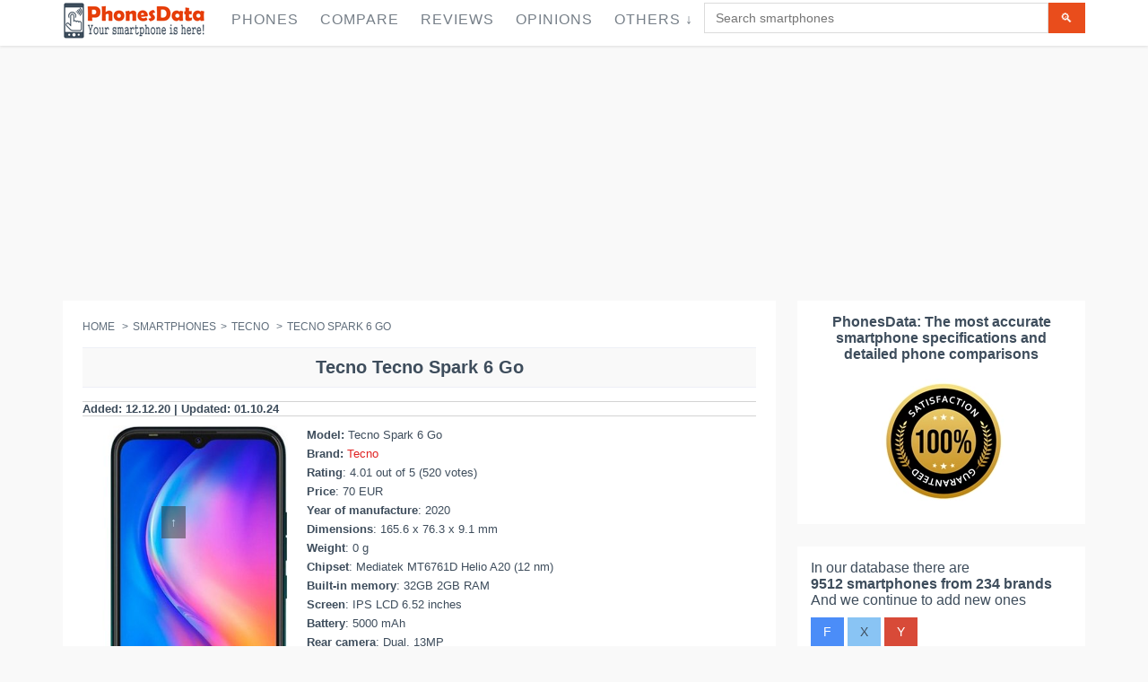

--- FILE ---
content_type: text/html; charset=UTF-8
request_url: https://phonesdata.com/en/smartphones/tecno/tecno-spark-6-go-5459068/
body_size: 30333
content:

<!DOCTYPE html>
<!--[if IE 8]> <html lang="en" class="ie8 no-js"> <![endif]-->
<!--[if IE 9]> <html lang="en" class="ie9 no-js"> <![endif]-->
<!--[if !IE]><!-->
<html lang="en">
    <!--<![endif]-->

    <!-- Head BEGIN -->
    <head>

                <meta charset="utf-8">
    <link rel="preload" as="image" href="" />
        <title>Tecno Tecno Spark 6 Go specs and features </title>
        <meta name="title" content="Tecno Tecno Spark 6 Go specs and features ">
        <meta name="description" content="Tecno Tecno Spark 6 Go specs: 
                 IPS LCD Display, 13 MP Camera, 5000 mAh Battery, Android Operating system,  Octa-core (4x1.8 GHz Cortex-A53 & 4x1.5 GHz Cortex-A53)<br>Quad-core 1.8 GHz Cortex-A53 Processor , Memory 32GB 2GB RAM, 32GB 3GB RAM, 64GB 3GB RAM, 64GB 4GB RAM.
                ">
        <meta name="keywords" content="Tecno Tecno Spark 6 Go,Tecno Spark 6 Go, Tecno, Smartphone, specs, specifications, review, release date, features, phonesdata">
        <meta name="robots" content="index, follow">
                    <link rel="canonical" href="https://phonesdata.com/en/smartphones/tecno/tecno-spark-6-go-5459068/" />
        
        <link rel="alternate" href="https://phonesdata.com/en/smartphones/tecno/tecno-spark-6-go-5459068/" hreflang="x-default" />
        <link rel="alternate" hreflang="es" href="https://phonesdata.com/es/smartphones/tecno/tecno-spark-6-go-5459068/" />
        <link rel="alternate" hreflang="de" href="https://phonesdata.com/de/smartphones/tecno/tecno-spark-6-go-5459068/" />
        <link rel="alternate" hreflang="fr" href="https://phonesdata.com/fr/smartphones/tecno/tecno-spark-6-go-5459068/" />
        <link rel="alternate" hreflang="ru" href="https://phonesdata.com/ru/smartphones/tecno/tecno-spark-6-go-5459068/" />
        <link rel="alternate" hreflang="tr" href="https://phonesdata.com/tr/smartphones/tecno/tecno-spark-6-go-5459068/" />
        <link rel="alternate" hreflang="it" href="https://phonesdata.com/it/smartphones/tecno/tecno-spark-6-go-5459068/" />
        <link rel="alternate" hreflang="pt" href="https://phonesdata.com/pt/smartphones/tecno/tecno-spark-6-go-5459068/" />
        <link rel="alternate" hreflang="pl" href="https://phonesdata.com/pl/smartphones/tecno/tecno-spark-6-go-5459068/" />
        <link rel="alternate" hreflang="bg" href="https://phonesdata.com/bg/smartphones/tecno/tecno-spark-6-go-5459068/" />
        <link rel="alternate" hreflang="en" href="https://phonesdata.com/en/smartphones/tecno/tecno-spark-6-go-5459068/" />

        <meta content="width=device-width, initial-scale=1.0" name="viewport">
        <meta http-equiv="X-UA-Compatible" content="IE=edge,chrome=1">
<meta name="yandex-verification" content="8a1f06673bb79222" />
        <meta property="og:site_name" content="PhonesData">
        <meta property="og:title" content="Tecno Tecno Spark 6 Go specs and features ">
        <meta property="og:description" content="Tecno Tecno Spark 6 Go specs: 
                 IPS LCD Display, 13 MP Camera, 5000 mAh Battery, Android Operating system,  Octa-core (4x1.8 GHz Cortex-A53 & 4x1.5 GHz Cortex-A53)<br>Quad-core 1.8 GHz Cortex-A53 Processor , Memory 32GB 2GB RAM, 32GB 3GB RAM, 64GB 3GB RAM, 64GB 4GB RAM.
                ">

        <meta property="fb:app_id" content="359201674233604" /> 
        <meta property="fb:admins" content="1087565897" />
        <meta property="og:image" content="https://phonesdata.com/files/models/TECNO-Tecno-Spark-6-Go-769.jpg">

        <meta property="og:url" content="https://phonesdata.com/en/smartphones/tecno/tecno-spark-6-go-5459068/">


                    <style>                /*! CSS Used from: https://phonesdata.com/Views/default/assets/global/plugins/bootstrap/css/bootstrap.css */                body{margin:0; width: 100%;overflow-x: hidden;}                nav{display:block;}                a{background:transparent;}                a:active,a:hover{outline:0;}                b{font-weight:bold;}                h1{margin:.67em 0;font-size:2em;}                h1{text-align:center;font-family:Arial,sans-serif;font-size:20px!important;}                sup{position:relative;font-size:75%;line-height:0;vertical-align:baseline;}                sup{top:-.5em;}                img{border:0;}                hr{height:0;-moz-box-sizing:content-box;box-sizing:content-box;}                button,input,textarea{margin:0;font:inherit;color:inherit;}                button{overflow:visible;}                button{text-transform:none;}                button{-webkit-appearance:button;cursor:pointer;}                input{line-height:normal;}                input[type="checkbox"]{box-sizing:border-box;padding:0;}                textarea{overflow:auto;}                table{border-spacing:0;border-collapse:collapse;}                td{padding:0;}                .table-container{overflow-x: auto;width: 100%;}                table{width: 100%;border-collapse: collapse; }                .dropdown-backdrop {position: fixed;top: 0;right: 0;bottom: 0;left: 0;z-index: 990;}                .open {*z-index: 1000;}                .open > .dropdown-menu {display: block;}                .dropdown-backdrop {position: fixed;left: 0;right: 0;bottom: 0;top: 0;z-index: 990;}                #modelVideoSec { text-align: center;}                @media (max-width:767px){.hideonmob{display:none}}                @media (min-width:768px) and (max-width:1024px){.hideontab{display:none}}                @media (min-width:1025px){.hideondesk{display:none}}                #modelCompareDescriptionSec h3 {font-size: 18px;}                #basespecs {padding-left: 0;list-style-type: none;list-style-type: none;}                #basespecs li {margin-right: 10px;padding: 3px;}                #tocspecs {display: flex;justify-content: center;flex-wrap: wrap;list-style-type: none;padding: 0;}                #tocspecs li {    margin: 5px 5px;                                            }                #stickyfooter {z-index: 9999; font-weight: bold;width: 100%; padding-top: 9px;height: 30px;text-align: center;color: #e6400c; cursor: pointer; display: none; white-space: nowrap;}                .model-card {border: 1px solid #ccc;box-shadow: 0 2px 4px rgba(0,0,0,0.1);margin-bottom: 20px;overflow: hidden;padding-bottom: 15px;}                .model-card-image img {max-width: 100%;height: auto;}                                            .model-title {font-size: 18px;font-weight: bold;color: #333;}                .model-comments-count {font-size: 16px;color: #666;}                #relatedModelsSec, #modelComparesSec, #modelDescriptionSec, #modelVideoSec, #modelCommentsSec, #modelFAQSec {border: 1px solid #ccc;box-shadow: 0 2px 4px rgba(0,0,0,0.1);margin-bottom: 20px;overflow: hidden;padding-bottom: 15px;}                @media print{                    *{color:#000!important;text-shadow:none!important;background:transparent!important;box-shadow:none!important;}                    a,a:visited{text-decoration:underline;}                    a[href]:after{content:" (" attr(href) ")";}                    a[href^="javascript:"]:after,a[href^="#"]:after{content:"";}                    tr,img{page-break-inside:avoid;}                    img{max-width:100%!important;}                    p,h2,h3{orphans:3;widows:3;}                    h2,h3{page-break-after:avoid;}                    .table td{background-color:#fff!important;}                    .table{border-collapse:collapse!important;}                    .table-bordered td{border:1px solid #ddd!important;}                }                *{-webkit-box-sizing:border-box;-moz-box-sizing:border-box;box-sizing:border-box;}                *:before,*:after{-webkit-box-sizing:border-box;-moz-box-sizing:border-box;box-sizing:border-box;}                body{font-family:"Helvetica Neue", Helvetica, Arial, sans-serif;font-size:14px;line-height:1.42857143;color:#333;background-color:#fff;}                input,button,textarea{font-family:inherit;font-size:inherit;line-height:inherit;}                a{color:#428bca;text-decoration:none;}                a:hover,a:focus{color:#2a6496;text-decoration:underline;}                a:focus{outline:thin dotted;outline:5px auto -webkit-focus-ring-color;outline-offset:-2px;}                img{vertical-align:middle;}                hr{margin-top:20px;margin-bottom:20px;border:0;border-top:1px solid #eee;}                h2 {text-align:center;font-size:18px;clear: both;}                h1,h2,h3,h4{font-family:inherit;font-weight:500;line-height:1.1;color:inherit;}                h1,h2,h3{margin-top:20px;margin-bottom:10px;}                h4{margin-top:10px;margin-bottom:10px;}                h1, h2, .heding {                     margin-top: 10px;                    background-color: #f9f9f9;                    padding-top: 10px;                    padding-bottom: 10px;                    border-top: 1px solid #edeff6;                    border-bottom: 1px solid #edeff6;                    font-weight: 700!important;                }                h3{font-size:18px;}                h4{font-size:18px;}                p{margin:0 0 10px;}                ul{margin-top:0;margin-bottom:10px;}                ul ul{margin-bottom:0;}                .list-unstyled{padding-left:0;list-style:none;}                .list-inline{padding-left:0;margin-left:-5px;list-style:none;}                .list-inline > li{display:inline-block;padding-right:5px;padding-left:5px;}                address{margin-bottom:20px;font-style:normal;line-height:1.42857143;}                .container{padding-right:15px;padding-left:15px;margin-right:auto;margin-left:auto;}                @media (min-width: 768px){                    .container{width:750px;}                }                @media (min-width: 992px){                    .container{width:970px;}                }                @media (min-width: 1200px){                    .container{width:1170px;}                }                .col-md-3,.col-xs-4,.col-sm-4,.col-md-4,.col-sm-6,.col-md-6,.col-xs-8,.col-sm-8,.col-md-8,.col-sm-9,.col-md-9,.col-sm-10,.col-md-10,.col-xs-12,.col-sm-12,.col-md-12{position:relative;min-height:1px;padding-right:15px;padding-left:15px;}                .col-xs-4,.col-xs-8,.col-xs-12{float:left;}                .col-xs-12{width:100%;}                .col-xs-8{width:66.66666667%;}                .col-xs-4{width:33.33333333%;}                @media (min-width: 768px){                    .col-sm-4,.col-sm-6,.col-sm-8,.col-sm-9,.col-sm-10,.col-sm-12{float:left;}                    .col-sm-12{width:100%;}                    .col-sm-10{width:83.33333333%;}                    .col-sm-9{width:75%;}                    .col-sm-8{width:66.66666667%;}                    .col-sm-6{width:50%;}                    .col-sm-4{width:33.33333333%;}                }                @media (min-width: 992px){                    .col-md-3,.col-md-4,.col-md-6,.col-md-8,.col-md-9,.col-md-10,.col-md-12{float:left;}                    .col-md-12{width:100%;}                    .col-md-10{width:83.33333333%;}                    .col-md-9{width:75%;}                    .col-md-8{width:66.66666667%;}                    .col-md-6{width:50%;}                    .col-md-4{width:33.33333333%;}                    .col-md-3{width:25%;}                }                table{max-width:100%;background-color:transparent;}                .table{width:100%;margin-bottom:20px;}                .table > tbody > tr > td{padding:8px;line-height:1.42857143;vertical-align:top;border-top:1px solid #ddd;width:25%;}                .table-bordered{border:1px solid #ddd;}                .table-bordered > tbody > tr > td{border:1px solid #ddd;}                .table-striped > tbody > tr:nth-child(odd) > td{background-color:#f9f9f9;}                .table-hover > tbody > tr:hover > td{background-color:#f5f5f5;}                label{display:inline-block;margin-bottom:5px;font-weight:bold;}                input[type="checkbox"]{margin:4px 0 0;margin-top:1px \9;line-height:normal;}                input[type="range"]{display:block;width:100%;}                input[type="checkbox"]:focus{outline:thin dotted;outline:5px auto -webkit-focus-ring-color;outline-offset:-2px;}                .form-control{display:block;width:100%;height:34px;padding:6px 12px;font-size:14px;line-height:1.42857143;color:#555;background-color:#fff;background-image:none;border:1px solid #ccc;border-radius:4px;-webkit-box-shadow:inset 0 1px 1px rgba(0, 0, 0, .075);box-shadow:inset 0 1px 1px rgba(0, 0, 0, .075);-webkit-transition:border-color ease-in-out .15s, box-shadow ease-in-out .15s;transition:border-color ease-in-out .15s, box-shadow ease-in-out .15s;}                .form-control:focus{border-color:#66afe9;outline:0;-webkit-box-shadow:inset 0 1px 1px rgba(0,0,0,.075), 0 0 8px rgba(102, 175, 233, .6);box-shadow:inset 0 1px 1px rgba(0,0,0,.075), 0 0 8px rgba(102, 175, 233, .6);}                textarea.form-control{height:auto;}                .form-group{margin-bottom:15px;}                .btn{display:inline-block;padding:6px 12px;margin-bottom:0;font-size:14px;font-weight:normal;line-height:1.42857143;text-align:center;white-space:nowrap;vertical-align:middle;cursor:pointer;-webkit-user-select:none;-moz-user-select:none;-ms-user-select:none;user-select:none;background-image:none;border:1px solid transparent;border-radius:4px;}                .btn:focus,.btn:active:focus{outline:thin dotted;outline:5px auto -webkit-focus-ring-color;outline-offset:-2px;}                .btn:hover,.btn:focus{color:#333;text-decoration:none;}                .btn:active{background-image:none;outline:0;-webkit-box-shadow:inset 0 3px 5px rgba(0, 0, 0, .125);box-shadow:inset 0 3px 5px rgba(0, 0, 0, .125);}                .btn-primary{color:#fff;background-color:#428bca;border-color:#357ebd;}                .btn-primary:hover,.btn-primary:focus,.btn-primary:active{color:#fff;background-color:#3276b1;border-color:#285e8e;}                .btn-primary:active{background-image:none;}                .btn-info{color:#fff;background-color:#5bc0de;border-color:#46b8da;}                .btn-info:hover,.btn-info:focus,.btn-info:active{color:#fff;background-color:#39b3d7;border-color:#269abc;}                .btn-info:active{background-image:none;}                .btn-lg{padding:10px 16px;font-size:18px;line-height:1.33;border-radius:6px;}                .collapse{display:none;}                .collapse.in{display:block;}                .dropdown{position:relative;}                .dropdown-toggle:focus{outline:0;}                .dropdown-menu{position:absolute;top:100%;left:0;z-index:1000;display:none;float:left;min-width:160px;padding:5px 0;margin:2px 0 0;font-size:14px;list-style:none;background-color:#fff;background-clip:padding-box;border:1px solid #ccc;border:1px solid rgba(0, 0, 0, .15);border-radius:4px;-webkit-box-shadow:0 6px 12px rgba(0, 0, 0, .175);box-shadow:0 6px 12px rgba(0, 0, 0, .175);}                .dropdown-menu > li > a{display:block;padding:3px 20px;clear:both;font-weight:normal;line-height:1.42857143;color:#333;white-space:nowrap;}                .dropdown-menu > li > a:hover,.dropdown-menu > li > a:focus{color:#262626;text-decoration:none;background-color:#f5f5f5;}                .input-group{position:relative;display:table;border-collapse:separate;}                .input-group .form-control{position:relative;z-index:2;float:left;width:100%;margin-bottom:0;}                .input-group-btn,.input-group .form-control{display:table-cell;}                .input-group-btn{width:1%;white-space:nowrap;vertical-align:middle;}                .input-group .form-control:first-child{border-top-right-radius:0;border-bottom-right-radius:0;}                .input-group-btn:last-child > .btn{border-top-left-radius:0;border-bottom-left-radius:0;}                .input-group-btn{position:relative;font-size:0;white-space:nowrap;}                .input-group-btn > .btn{position:relative;}                .input-group-btn > .btn:hover,.input-group-btn > .btn:focus,.input-group-btn > .btn:active{z-index:2;}                .input-group-btn:last-child > .btn{margin-left:-1px;}                .breadcrumb{padding:8px 15px;margin-bottom:20px;list-style:none;background-color:#f5f5f5;border-radius:4px;}                .breadcrumb > li{display:inline-block;}                .breadcrumb > li + li:before{padding:0 5px;color:#ccc;content:"/\00a0";}                .thumbnail{display:block;padding:4px;margin-bottom:20px;line-height:1.42857143;background-color:#fff;border:1px solid #ddd;border-radius:4px;-webkit-transition:all .2s ease-in-out;transition:all .2s ease-in-out;}                .panel{margin-bottom:20px;background-color:#fff;border:1px solid transparent;border-radius:4px;-webkit-box-shadow:0 1px 1px rgba(0, 0, 0, .05);box-shadow:0 1px 1px rgba(0, 0, 0, .05);}                .panel-body{padding:15px;}                .panel-heading{padding:10px 15px;border-bottom:1px solid transparent;border-top-left-radius:3px;border-top-right-radius:3px;}                .panel-title{margin-top:0;margin-bottom:0;font-size:16px;color:inherit;}                .panel-title > a{color:inherit;}                .panel-default{border-color:#ddd;}                .panel-default > .panel-heading{color:#333;background-color:#f5f5f5;border-color:#ddd;}                .panel-default > .panel-heading + .panel-collapse .panel-body{border-top-color:#ddd;}                .close{float:right;font-size:21px;font-weight:bold;line-height:1;color:#000;text-shadow:0 1px 0 #fff;filter:alpha(opacity=20);opacity:.2;}                .close:hover,.close:focus{color:#000;text-decoration:none;cursor:pointer;filter:alpha(opacity=50);opacity:.5;}                .modal{position:fixed;top:0;right:0;bottom:0;left:0;z-index:1050;display:none;overflow:auto;overflow-y:scroll;-webkit-overflow-scrolling:touch;outline:0;}                .modal-content{position:relative;background-color:#fff;background-clip:padding-box;border:1px solid #999;border:1px solid rgba(0, 0, 0, .2);border-radius:6px;outline:none;-webkit-box-shadow:0 3px 9px rgba(0, 0, 0, .5);box-shadow:0 3px 9px rgba(0, 0, 0, .5);}                @media (min-width: 768px){                    .modal-content{-webkit-box-shadow:0 5px 15px rgba(0, 0, 0, .5);box-shadow:0 5px 15px rgba(0, 0, 0, .5);}                }                .container:before,.container:after,.row:before,.row:after,.panel-body:before,.panel-body:after{display:table;content:" ";}                .container:after,.row:after,.panel-body:after{clear:both;}                .pull-right{float:right!important;}                /*! CSS Used from: https://phonesdata.com/Views/default/assets/global/css/components.css */                body{color:#000;font-family:"Open Sans",sans-serif;padding:0!important;margin:0!important;font-size:13px;direction:ltr;}                ::-webkit-scrollbar{width:12px;}                ::-webkit-scrollbar-track{background-color:#eaeaea;}                ::-webkit-scrollbar-thumb{background-color:#cecece;}                ::-webkit-scrollbar-thumb:hover{background-color:#aaa;}                ::-webkit-scrollbar-track{border-radius:0;box-shadow:none;border:0;}                ::-webkit-scrollbar-thumb{border-radius:0;box-shadow:none;border:0;}                a,button,div,img,input,label,li,p,span,table,td,textarea,ul{-webkit-border-radius:0!important;-moz-border-radius:0!important;border-radius:0!important;}                h1,h2,h3,h4{font-family:"Open Sans",sans-serif;font-weight:300;}                h1{font-size:33px;}                h2{font-size:27px;}                h3{font-size:23px;}                h4{font-size:17px;}                a{text-shadow:none;color:#428bca;}                a:hover{color:#2a6496;}                a:active,a:focus,a:hover{outline:0;}                hr{margin:20px 0;border:0;border-top:1px solid #eee;border-bottom:0;}                .margin-bottom-25{margin-bottom:25px!important;}                .btn{border-width:0;padding:7px 14px;font-size:14px;outline:0!important;background-image:none!important;filter:none;-webkit-box-shadow:none;-moz-box-shadow:none;box-shadow:none;text-shadow:none;}                .btn:active,.btn:disabled,.btn:focus,.btn:hover{outline:0!important;background-image:none!important;filter:none;-webkit-box-shadow:none;-moz-box-shadow:none;box-shadow:none;text-shadow:none;}                .btn-primary{color:#fff;background-color:#428bca;border-color:#357ebd;}                .btn-primary:active,.btn-primary:focus,.btn-primary:hover{color:#fff;background-color:#347cb9;border-color:#2a6496;}                .btn-primary:active{background-image:none;}                .btn-info{color:#fff;background-color:#89c4f4;border-color:#72b8f2;}                .btn-info:active,.btn-info:focus,.btn-info:hover{color:#fff;background-color:#6db6f1;border-color:#43a1ed;}                .btn-info:active{background-image:none;}                .btn-lg{padding:10px 16px;font-size:18px;line-height:1.33;vertical-align:middle;}                .close{display:inline-block;margin-top:0;margin-right:0;width:9px;height:9px;background-repeat:no-repeat!important;text-indent:-10000px;outline:0;background-image:url(https://phonesdata.com/Views/default/assets/global/img/remove-icon-small.png)!important;}                .dropdown-menu{position:absolute;top:100%;left:0;z-index:1000;display:none;float:left;list-style:none;text-shadow:none;padding:0;margin:0;background-color:#fff;box-shadow:5px 5px rgba(102,102,102,.1);border:1px solid #efefef;font-size:14px;font-family:"Helvetica Neue",Helvetica,Arial,sans-serif;}                .dropdown-menu li>a{padding:6px 0 6px 13px;color:#333;text-decoration:none;display:block;clear:both;font-weight:400;line-height:18px;white-space:nowrap;}                .dropdown-menu li>a:hover{text-decoration:none;background-image:none;background-color:#eee;color:#333;filter:none;}                [class*=" fa-"]{display:inline-block;margin-top:1px;font-size:14px;line-height:14px;-webkit-font-smoothing:antialiased;}                li [class*=" fa-"]{display:inline-block;width:1.25em;text-align:center;}                .form-control{font-size:14px;font-weight:400;color:#333;background-color:#fff;border:1px solid #e5e5e5;border-radius:0;-webkit-box-shadow:none;box-shadow:none;-webkit-transition:border-color ease-in-out .15s,box-shadow ease-in-out .15s;transition:border-color ease-in-out .15s,box-shadow ease-in-out .15s;}                .form-control:focus{border-color:#999;outline:0;-webkit-box-shadow:none;box-shadow:none;}                label{font-weight:400;font-size:14px;}                .modal{z-index:10050;outline:0;overflow-y:auto!important;}                .panel{-webkit-box-shadow:none!important;-moz-box-shadow:none!important;box-shadow:none!important;}                .panel .panel-title>a:hover{text-decoration:none;}                .panel-default{border-color:lighter(#b9b9b9);}                .panel-default>.panel-heading{color:#333;background-color:lighter(#c6c6c6,10%);border-color:lighter(#b9b9b9,10%);}                .panel-default>.panel-heading+.panel-collapse .panel-body{border-top-color:lighter(#b9b9b9);}                .blue.btn{color:#fff;background-color:#4b8df8;border-color:"";}                .blue.btn:active,.blue.btn:focus,.blue.btn:hover{color:#fff;background-color:#2e7af7;}                .blue.btn:active{background-image:none;}                .green.btn{color:#fff;background-color:#35aa47;border-color:"";}                .green.btn:active,.green.btn:focus,.green.btn:hover{color:#fff;background-color:#2e933d;}                .green.btn:active{background-image:none;}                .red.btn{color:#fff;background-color:#d84a38;border-color:"";}                .red.btn:active,.red.btn:focus,.red.btn:hover{color:#fff;background-color:#ca3a28;}                .red.btn:active{background-image:none;}                /*! CSS Used from: https://phonesdata.com/Views/default/assets/frontend/layout/css/style.css */                body{color:#3e4d5c;direction:ltr;font:400 13px 'Open Sans', Arial, sans-serif;background:#fff;}                h1{font:300 24px 'Open Sans', sans-serif;margin:0 0 10px;}                h1{margin-bottom:15px;}                .main h1{margin-top:-6px;}                a{color:#e02222;}                a,a:focus,a:hover,a:active{outline:0;text-decoration:none;}                a:hover{color:#e02222;text-decoration:underline;}                .padding-top-10{padding-top:10px!important;}                .padding-top-20{padding-top:20px!important;}                .margin-bottom-25{margin-bottom:25px!important;}                .margin-bottom-40{margin-bottom:40px!important;}                .btn{padding:7px 14px;font-size:14px;text-transform:uppercase;border-radius:0;}                .btn-primary{border:0;background:#e94d1c;color:#fff;}                .btn-primary:hover,.btn-primary:focus,.btn-primary:active{color:#fff;background:#cc3304;border:0;}                input.form-control,textarea.form-control{border-color:#dbdbdb;color:#777;font:14px Arial, sans-serif;border-radius:0;box-shadow:none;}                input.form-control:focus,textarea.form-control:focus{box-shadow:none;border:solid 1px #dbdbdb;}                ::-webkit-scrollbar{width:12px;}                ::-webkit-scrollbar-track{background-color:#eaeaea;border-left:1px solid #cecece;}                ::-webkit-scrollbar-thumb{background-color:#cecece;}                ::-webkit-scrollbar-thumb:hover{background-color:#aaa;}                ::-webkit-scrollbar-track{border-radius:0;box-shadow:none;border:0;}                ::-webkit-scrollbar-thumb{border-radius:0;box-shadow:none;border:0;}                ::selection{color:#fff;background:#e45000;}                .pre-header{color:#616b76;border-bottom:1px solid #eee;padding-top:10px;line-height:1.2;font-family:'Open Sans', sans-serif;font-weight:300;background:#fff;}                .pre-header a{color:#616b76;}                .pre-header a:hover{color:#e02222;}                .pre-header a:focus{text-decoration:none;}                .pre-header li{padding-left:11px;padding-right:15px;border-right:solid 1px #d8d8d8;}                .pre-header li:last-child{border:0;}                .additional-shop-info li:first-child{padding-left:0;}                .additional-nav li:last-child{padding-right:0;}                .langs-block{position:relative;}                .langs-block-others-wrapper{position:absolute;left:0;top:100%;z-index:99999;}                .langs-block-others{padding:10px 10px 2px;background:#f9f9f9;z-index:9999;width:100px;display:none;margin-top:12px;border-top:solid 2px #ea4c1d;box-shadow:5px 5px rgba(91, 91, 91, 0.2);position:relative;transition:opacity .3s ease-in-out;-moz-transition:opacity .3s ease-in-out;-webkit-transition:opacity .3s ease-in-out;}                .langs-block-others:after{top:-8px;width:0;height:0;left:8px;z-index:2;content:" ";display:block;position:absolute;border-bottom:8px solid #e6400c;border-right:8px solid transparent;border-left:8px solid transparent;}                .langs-block:hover .langs-block-others{display:block;}                .langs-block-others a{display:block;margin-bottom:8px;}                .header{box-shadow:0 1px 3px #ddd;background:rgba(255, 255, 255, 1);border-radius:0;margin-bottom:23px;z-index:999;position:relative;}                .header .container{position:relative;}                .site-logo{float:left;font-size:23px;font-weight:400;margin-right:15px;/*padding-top:22px;padding-bottom:22px;*/}                .header .mobi-toggler{float:right;color:#d8d8d8;border:1px solid #d8d8d8;border-radius:100%!important;width:32px;height:32px;display:none;margin:0 0 0 5px;position:relative;background:#fff url(https://phonesdata.com/Views/default/assets/frontend/layout/img/icons/toggler.png) no-repeat 6px 8px;}                .header .mobi-toggler i{display:none;}                .header .mobi-toggler:hover{background:#e34f00 url(https://phonesdata.com/Views/default/assets/frontend/layout/img/icons/toggler.png) no-repeat 6px -28px;border-color:#e34f00;color:#fff;}                .header-navigation{font:15px "Open Sans", sans-serif;margin:0 10px 0 0;padding:0;float:left;text-transform:uppercase;}                .header-navigation ul{margin:0;padding:0;list-style:none;}                .header-navigation>ul>li{float:left;}                .header-navigation>ul>li>a{color:#333;display:block;padding:29px 12px 30px;}                .header-navigation ul>li>a:hover,.header-navigation ul>li>a:focus{color:#e02222;background:#fcfcfc;text-decoration:none;}                @media (min-width:1025px){                    .header-navigation>ul>li:hover>.dropdown-menu{display:block;}                }                .header-navigation,.header-navigation .dropdown{position:static;}                .header-navigation .dropdown-menu{left:auto;top:100%;padding:0;background:#fff;position:absolute;border:0;box-shadow:5px 5px rgba(91, 91, 91, 0.2);text-transform:none;font:13px "Open Sans", sans-serif;letter-spacing:0;border-radius:0;z-index:9999;}                .header-navigation>ul>li>.dropdown-menu{margin-top:-5px;border-top:solid 3px transparent;z-index:1001;}                .header-navigation>ul>li.dropdown:hover>a:after{bottom:0;width:0;height:0;z-index:1002;content:" ";display:block!important;position:absolute;border-bottom:8px solid #e6400c;border-right:8px solid transparent;border-left:8px solid transparent;}                .header-navigation .dropdown-menu>li:first-child{border-top:solid 2px #ea4c1d;}                .header-navigation .dropdown-menu li{padding:0;margin:0;border-bottom:solid 1px #efefef;position:relative;float:none;}                .header-navigation .dropdown-menu li:last-child{border:0;}                .header-navigation .dropdown-menu li>a{padding:10px 15px;color:#767f88;}                .header-navigation .dropdown-menu>li>a:hover{background:#e6400c;color:#fff;}                .header-navigation .dropdown-menu a{position:relative;}                .sidebar{color:#3e4d5c;}                .sidebar a{color:#3e4d5c;}                .sidebar a:hover{color:#e02222;}                .breadcrumb{background:0;padding:0;font:14px "Open Sans", sans-serif;color:#5f6d7b;margin-bottom:22px;}                .breadcrumb>li+li:before{content:" > ";-moz-osx-font-smoothing:grayscale;display:inline-block;font-family:inherit;font-style:normal;font-weight:normal;line-height:1;color:#5f6d7b;}                .breadcrumb a{color:#5f6d7b;}                .require{color:#e94d1c;}                .pre-footer{background:#313030;color:#b0b0b0;}                .pre-footer .container{padding-top:45px;}                .pre-footer a{color:#57c8eb;}                .pre-footer p{margin-bottom:20px;}                .pre-footer li{margin-bottom:6px;}                .pre-footer address{line-height:1.7;}                .pre-footer-col{padding-bottom:22px;}                .footer{background:#272626;color:#fff;font-size:12px;padding:15px 0;}                .footer a{color:#fff;text-decoration:underline;}                .footer a:hover{text-decoration:none;}                .footer .padding-top-10{opacity:.5;}                .footer .list-inline>li:last-child{padding-right:0;}                .footer ul{margin:0;padding:0;}                .panel-default>.panel-heading{color:inherit;}                .panel .panel-title{padding-top:0;margin-bottom:0;}                li [class*=" fa-"]{display:inline-block;width:1.25em;text-align:center;}                .faq-page .panel-heading{padding:0;}                .faq-page .panel-heading a{display:block;padding:10px 15px 9px;}                .faq-page .panel-heading a:hover{color:#333;text-decoration:underline;}                @media (max-width:1024px){                    .pre-header{display:none;}                }                @media (min-width:1025px){                    .onlymobile{display:none;}                }                div.main .container{padding:0!important; }                .main {padding-top: 55px;}                div.product-page .col-xs-4{padding:0!important;}                div.product-page{margin-right:-6px!important;}                /*! CSS Used from: https://phonesdata.com/Views/default/assets/frontend/pages/css/style-shop.css */                body.ecommerce{background:#f9f9f9;}                /*.ecommerce h1,.ecommerce h2,.ecommerce h3,.ecommerce h4{font:28px 'pt sans narrow', sans-serif;margin:0 0 10px;}*/                .ecommerce .header{position: fixed;width: 100%;padding: 3px 0px 3px 0; top: 0px;}                .ecommerce .site-logo{/*padding-top:28px;padding-bottom:27px;*/}                .ecommerce .header-navigation{font-size:16px;letter-spacing:1px;margin:0;}                .ecommerce .header-navigation > ul > li > a{color:#767f88;/*padding:34px 12px 32px;*/padding:10px 12px 17px;}                .ecommerce .header-navigation ul > li > a:hover,.ecommerce .header-navigation ul > li > a:focus{color:#e02222;}                .ecommerce .header-navigation .dropdown-menu > li > a:hover{color:#fff;}                .ecommerce .header-navigation > ul > li > .dropdown-menu{margin-top:-3px;}                .ecommerce .header .mobi-toggler{/*margin-top:30px;*/}                .ecommerce .breadcrumb{text-transform:uppercase;font:12px "pt sans narrow", sans-serif;}                .pi-img-wrapper{position:relative;}                .ecommerce .sidebar{font-size:16px;color:#3e4d5c;}                .sidebar li {padding: 8px;}                .pre-footer li {padding: 8px;}                .sidebar-filter{background:#fff;padding:15px 15px 20px;}                .product-page{background:#fff;padding:22px;position:relative;margin-right:10px;}                .product-other-images{text-align:left;}                .product-other-images img{width:auto;max-width:58px;height:auto;max-height:60px;margin:0 2px 2px 0;}                .product-page .rateit{margin-right:27px;position:relative;top:2px;}                .product-page-content{width:100%;overflow:hidden;padding:0px 0px 0;font-size:14px;}                .datasheet-features-type{font-weight:bold; }                .ikonki{width:35px;height:35px;margin-right:5px;}                table{font-size:14px!important;}                h1,h2,h3,h4{text-transform:none!important;}                /*! CSS Used from: https://phonesdata.com/Views/default/assets/frontend/layout/css/style-responsive.css */                @media (min-width: 1025px){                    .header .header-navigation{display:block!important;}                }                @media (min-width: 1025px) and (max-width: 1205px){                    .header .header-navigation{display:block!important;margin-top:28px;float:left!important;}                    .header .header-navigation > ul > li{margin-right:10px;}                    .header .header-navigation > ul > li > a{padding:5px 0 18px;}                    .header .header-navigation > ul > li > a:hover,.header .header-navigation > ul > li > a:focus{background:0;}                    .header-navigation > ul > li.dropdown:hover > a:after{margin-left:10px;}                }                @media (max-width: 1024px){                    .header .mobi-toggler{display:block;}                    .header .header-navigation{float:none!important;display:none;clear:both;background:#f9f9f9;padding:0 20px;margin:0 -20px 25px;font-size:16px;}                    .header .header-navigation li{float:none;padding:0;clear:both;}                    .header .header-navigation li > a{border-bottom:1px solid #efefef!important;padding:8px 10px 9px;margin:0 -10px;position:relative;color:#666!important;background:none!important;}                    .ecommerce .header .header-navigation li > a{padding:12px 10px 9px;}                    .header .header-navigation li > a:hover{border-bottom:1px solid #efefef!important;background:none!important;color:#dd4632!important;text-decoration:none;}                    .header-navigation > ul > li.dropdown:hover > a:after{border:0;}                    .header-navigation .dropdown-menu,.header-navigation > ul > li > .dropdown-menu{position:static;width:100%;margin:0;border:0;box-shadow:none;background:0;margin-top:0;border-top:0;z-index:22;}                    .header-navigation .dropdown-menu li{border:none!important;margin-left:20px;}                    .header-navigation .dropdown-menu li > a{padding:10px 10px 9px;z-index:999;position:relative;}                }                @media (max-width: 767px){                    .pre-header .pull-right{float:left!important;}                    .header .header-navigation{margin:0 -10px 0;padding:0 10px;}                    .sidebar{margin-bottom:40px;}                    .footer .pull-right{float:none!important;}                    .footer .pull-right{padding-top:15px;}                    .footer .list-inline > li{padding-left:0;margin-right:5px;}                    .pre-footer .margin-bottom-40{margin-bottom:0;}                    .ecommerce .footer{padding:10px 0 10px;}                    .ecommerce .footer .pull-right{padding-top:10px;}                    .ecommerce .pre-footer address{margin-bottom:15px!important;}                }                @media (max-width: 480px){                    .pre-header .list-inline li{display:block;border:0;margin-bottom:10px;float:left;}                    .pre-header .additional-nav{float:right;text-align:right;}                }                @media (max-width: 320px){                    .site-logo{margin-right:0;}                }                /*! CSS Used from: https://phonesdata.com/Views/default/assets/frontend/layout/css/custom.css */                @media (min-width: 992px){                    .col-md-9{width:70%;}                    .col-md-3{width:30%;}                    .col-md-3-2{width:25%;float:left;}                }                @media only screen and (min-width: 380px){                    .ratings{text-align:center;width:100%;background-color:aliceblue;}                    .ratingheading{font-size:16px;clear:both;}                    .scores{float:left;width:26%;font-size:20px;padding-top:13px;margin-left:22px;}                    .score{font-weight:bold;}                    .votes{padding-top:13px;font-size:20px;margin-right:27px;}                }                @media only screen and (max-width: 380px){                    .rating{padding-bottom:5px;padding-top:3px;}                    .ratings{text-align:center;background-color:aliceblue;}                    .ratingheading{font-size:16px;clear:both;}                    .scores{float:left;;font-size:20px;padding-top:13px;}                    .score{font-weight:bold;}                    .votes{padding-top:13px;font-size:20px;}                }                .nospace{margin:0!important;}                /*! CSS Used from: Embedded */                .close-modal{position:absolute;top:10px;right:25px;background-color:darkgray;padding:10px;color:#fff;font-size:30px;font-weight:bold;cursor:pointer;}                .close-modal:hover,.close-modal:focus{color:#bbb;text-decoration:none;cursor:pointer;}                .prev,.next{cursor:pointer;position:absolute;top:50%;width:auto;padding:16px;margin-top:-50px;color:white;background:darkgrey;font-weight:bold;font-size:30px;transition:0.6s ease;border-radius:0 3px 3px 0;user-select:none;}                .next{right:0;border-radius:3px 0 0 3px;}                .prev{left:0;border-radius:3px 0 0 3px;}                .prev:hover,.next:hover{background-color:rgba(0,0,0,0.8);text-decoration:none;}                .thumbnails-container{display:flex;overflow-x:auto;padding:10px;justify-content:center;}                .thumbnail{width:80px;height:80px;margin-right:10px;cursor:pointer;opacity:0.6;transition:opacity 0.3s ease;}                .thumbnail:hover{opacity:1;}                .modal{display:none;position:fixed;z-index:9999999999999999;padding-top:100px;left:0;top:20px;width:100%;height:100%;overflow:auto;background-color:rgb(0,0,0);background-color:rgba(0,0,0,0.9);}                .modal-content{margin:auto;display:block;max-width:90%;max-height:90%;border:10px solid white;box-shadow:0px 0px 10px 2px rgba(255, 255, 255, 0.2);}                .modal-content{animation-name:zoom;animation-duration:0.6s;}                .product-other-images{position:relative;width:100%;}                .gallery-container{overflow:hidden;white-space:nowrap;}                .gallery-slider{text-align:center;transition:transform 0.3s ease;overflow:hidden;scroll-behavior:smooth;}                .gallery-slider img{display:inline-block;margin-right:10px;cursor:pointer;}                .gallery-prev,.gallery-next{position:absolute;top:50%;transform:translateY(-50%);background-color:#fff;border:1px solid lightgray;cursor:pointer;padding:10px;}                .gallery-prev{left:0;}                .gallery-next{right:0;}                /*! CSS Used from: Embedded */                #commontec .datasheet-features-type,#designtec .datasheet-features-type,#displaytec .datasheet-features-type,#cameratec .datasheet-features-type,#selfietec .datasheet-features-type,#cputec .datasheet-features-type,#benchtec .datasheet-features-type,#contec .datasheet-features-type{width:30%;}                #commontec td:not(.datasheet-features-type),#designtec td:not(.datasheet-features-type),#displaytec td:not(.datasheet-features-type),#cameratec td:not(.datasheet-features-type),#selfietec td:not(.datasheet-features-type),#cputec td:not(.datasheet-features-type),#benchtec td:not(.datasheet-features-type),#contec td:not(.datasheet-features-type){width:70%;}                /*! CSS Used from: Embedded */                .rate{font-size:35px;height:48px;color:gold;float:left;}                /*! CSS Used from: https://phonesdata.com/Views/default/assets/global/plugins/rateit/rateit.css */                .rateit{display:-moz-inline-box;display:inline-block;position:relative;-webkit-user-select:none;-khtml-user-select:none;-moz-user-select:none;-o-user-select:none;-ms-user-select:none;user-select:none;-webkit-touch-callout:none;}                /*! CSS Used from: Embedded */                #scroll-to-top{position:fixed;bottom:120px;left:180px;z-index:9999;border:none;outline:none;background-color:#333;color:white;cursor:pointer;padding:10px;border-radius:10px;font-size:14px;opacity:0.5;}                @media (max-width: 768px){                    #scroll-to-top{bottom:110px;left:10px;padding:8px;font-size:12px;opacity:0.5;}                }                #scroll-to-top:hover{background-color:#555;}                /*! CSS Used keyframes */                @keyframes zoom{from{transform:scale(0);}to{transform:scale(1);}}                button{margin:0;font:inherit;color:inherit;}                /*! CSS Used from: https://phonesdata.com/Views/default/assets/global/css/components.css */                button{-webkit-border-radius:0!important;-moz-border-radius:0!important;border-radius:0!important;}                .btn-danger{color:#fff;background-color:#f3565d;border-color:#f13e46;}                .btn-danger:active,.btn-danger:focus,.btn-danger:hover{color:#fff;background-color:#f13942;border-color:#ec111b;}                .btn-danger:active{background-image:none;}                .btn-sm{padding:4px 10px 5px;font-size:13px;line-height:1.5;}                /*! CSS Used from: https://phonesdata.com/Views/default/assets/frontend/layout/css/style.css */                button{font-family:inherit;font-size:inherit;line-height:inherit;}                .btn-danger{color:#fff;background-color:#d9534f;border-color:#d43f3a;}                .btn-danger:hover,.btn-danger:focus,.btn-danger:active{color:#fff;background-color:#d2322d;border-color:#ac2925;}                .btn-danger:active{background-image:none;}                .btn-sm{padding:5px 10px;font-size:12px;line-height:1.5;border-radius:3px;}                /*! CSS Used from: Embedded */                a{background:0 0;}                strong{font-weight:700;}                img{border:0;}                *{-webkit-box-sizing:border-box;-moz-box-sizing:border-box;box-sizing:border-box;}                :before,:after{-webkit-box-sizing:border-box;-moz-box-sizing:border-box;box-sizing:border-box;}                a{color:#428bca;text-decoration:none;}                img{vertical-align:middle;}                .img-responsive{display:block;max-width:100%;height:auto;}                .col-md-2,.col-xs-3,.col-sm-3{position:relative;min-height:1px;padding-right:15px;padding-left:15px;}                .col-xs-3{float:left;}                .col-xs-3{width:20%;min-height:240px;}                @media (min-width:768px){                    .col-sm-3{float:left;}                    .col-sm-3{width:25%;min-height:190px;}                }                @media (min-width:992px){                    .col-md-2{float:left;}                    .col-md-2{width:13.66666667%;height:180px;}                }                ::-webkit-scrollbar{width:12px;}                ::-webkit-scrollbar-track{background-color:#eaeaea;}                ::-webkit-scrollbar-thumb{background-color:#cecece;}                ::-webkit-scrollbar-thumb:hover{background-color:#aaa;}                ::-webkit-scrollbar-track{border-radius:0;box-shadow:0 0;border:0;}                ::-webkit-scrollbar-thumb{border-radius:0;box-shadow:0 0;border:0;}                a,div,img,span{-webkit-border-radius:0!important;-moz-border-radius:0!important;border-radius:0!important;}                a{text-shadow:none;color:#428bca;}                a{color:#e02222;}                a{outline:0;text-decoration:none;}                ::-webkit-scrollbar{width:12px;}                ::-webkit-scrollbar-track{background-color:#eaeaea;border-left:1px solid #cecece;}                ::-webkit-scrollbar-thumb{background-color:#cecece;}                ::-webkit-scrollbar-thumb:hover{background-color:#aaa;}                ::-webkit-scrollbar-track{border-radius:0;box-shadow:0 0;border:0;}                ::-webkit-scrollbar-thumb{border-radius:0;box-shadow:0 0;border:0;}                .col-xs-3{min-height:210px!important;}                .product-item{background:#fff;position:relative;height:210px;}                .product-item:after{content:".";display:block;height:0;clear:both;visibility:hidden;font-size:0;line-height:0;}                @media (max-width:767px){                    .product-item .img-responsive{width:100%;max-width:350px;}                }                /*! CSS Used from: Embedded */                a{background:0 0;}                   .clearfix {display: table;clear: both;width: 100%;padding-top: 5px;padding-bottom: 5px;}                .complike{font-size:20px;cursor:pointer}.complike:hover{color:#e94d1c}            </style>                    <script>document.cookie = "js_enabled=true; path=/";</script>

        <script   type="text/javascript" src="https://phonesdata.com/Views/default/js/jquery-1.11.3.min.js"></script>
        
                             <link rel="shortcut icon" href="/files/favicon/favicon.ico">            <link rel="icon" sizes="16x16 32x32 64x64" href="/files/favicon/favicon.ico">            <link rel="icon" type="image/png" sizes="196x196" href="/files/favicon/favicon-192.png">            <link rel="icon" type="image/png" sizes="160x160" href="/files/favicon/favicon-160.png">            <link rel="icon" type="image/png" sizes="96x96" href="/files/favicon/favicon-96.png">            <link rel="icon" type="image/png" sizes="64x64" href="/files/favicon/favicon-64.png">            <link rel="icon" type="image/png" sizes="32x32" href="/files/favicon/favicon-32.png">            <link rel="icon" type="image/png" sizes="16x16" href="/files/favicon/favicon-16.png">            <link rel="apple-touch-icon" href="/files/favicon/favicon-57.png">            <link rel="apple-touch-icon" sizes="114x114" href="/files/favicon/favicon-114.png">            <link rel="apple-touch-icon" sizes="72x72" href="/files/favicon/favicon-72.png">            <link rel="apple-touch-icon" sizes="144x144" href="/files/favicon/favicon-144.png">            <link rel="apple-touch-icon" sizes="60x60" href="/files/favicon/favicon-60.png">            <link rel="apple-touch-icon" sizes="120x120" href="/files/favicon/favicon-120.png">            <link rel="apple-touch-icon" sizes="76x76" href="/files/favicon/favicon-76.png">            <link rel="apple-touch-icon" sizes="152x152" href="/files/favicon/favicon-152.png">            <link rel="apple-touch-icon" sizes="180x180" href="/files/favicon/favicon-180.png">            <meta name="msapplication-TileColor" content="#FFFFFF">            <meta name="msapplication-TileImage" content="/files/favicon/favicon-144.png">            <meta name="msapplication-config" content="/files/favicon/browserconfig.xml">                            <!-- Google tag (gtag.js) -->        <script async src="https://www.googletagmanager.com/gtag/js?id=G-54035STZD5"></script>        <script>            window.dataLayer = window.dataLayer || [];            function gtag() {                dataLayer.push(arguments);            }            gtag('js', new Date());            gtag('config', 'G-54035STZD5');        </script>                            <script>                function loadClarity() {                    (function (c, l, a, r, i, t, y) {                        c[a] = c[a] || function () {                            (c[a].q = c[a].q || []).push(arguments);                        };                        t = l.createElement(r);                        t.async = 1;                        t.src = "https://www.clarity.ms/tag/" + i;                        y = l.getElementsByTagName(r)[0];                        y.parentNode.insertBefore(t, y);                    })(window, document, "clarity", "script", "57t6v56awh");                    // Remove the event listeners after Clarity is loaded                    ['scroll', 'click', 'keydown'].forEach(event => {                        window.removeEventListener(event, loadClarity, {passive: true});                    });                }                // Attach the loadClarity function to scroll, click, and keydown events                // Use the 'once' option to ensure the listener is removed after it fires once                ['scroll', 'click', 'keydown'].forEach(event => {                    window.addEventListener(event, loadClarity, {passive: true, once: true});                });            </script>                                        <script  src="https://ajax.googleapis.com/ajax/libs/jquery/1.11.3/jquery.min.js"></script>
        <script async src="https://pagead2.googlesyndication.com/pagead/js/adsbygoogle.js?client=ca-pub-3285937201054883"
             crossorigin="anonymous"></script>
            </head>
    <!-- Head END -->




<body class="ecommerce">
    <!-- BEGIN HEADER -->
<header>
<div class="header">
    <div class="container">


        <a class="site-logo" href="https://phonesdata.com/en/"><img class="logoimg" src="https://phonesdata.com/files/logo-en.png" alt="PhonesData"></a>

        <a href="javascript:void(0);" class="mobi-toggler"><i class="fa fa-bars"></i></a>

        <!-- BEGIN NAVIGATION --><nav>
        <div class="header-navigation">
            <ul>
                <li><a href="https://phonesdata.com/en/smartphones/">Phones</a></li>
                <li><a href="https://phonesdata.com/en/compare/">Compare</a></li>
                 <li><a href="https://phonesdata.com/en/review/">Reviews</a></li>
                        <li><a href = "https://phonesdata.com/en/opinions/">Opinions</a></li>
                <li class="dropdown">
                    <a class="dropdown-toggle" data-toggle="dropdown" data-delay="0" data-close-others="false" data-target="#" href="#"> Others
                        ↓
                    </a>
                    <ul class="dropdown-menu">
                <li><a href="https://phonesdata.com/en/search/advanced/">Advanced Search</a></li>
                        <li><a href="https://phonesdata.com/en/chipset/">Chipsets</a></li>
                        <li><a href="https://phonesdata.com/en/best/">The Best Top 100</a></li>
                        <li><a href="https://phonesdata.com/en/mostpopular/">Most Popular Smartphones</a></li>
                        <li><a href="https://phonesdata.com/en/mostviewed/">Most Viewed Smartphones</a></li>
                        <li><a href="https://phonesdata.com/en/mostpopularcompares/">Most Popular Comparisons</a></li>
                        <li><a href="https://phonesdata.com/en/mostviewedcompares/">Most Viewed Comparisons</a></li>
                        <li><a href="https://phonesdata.com/en/comingsoon/">Coming soon</a></li>
                    </ul>
                </li>
            </ul>
        </div>
        <div class="searchmen">
            <form name="search" action="https://phonesdata.com/en/search/smartphone/" method="POST">
                <div class="input-group">
                    <input  name="model"  type="text" placeholder="Search smartphones" class="form-control">
                    <span class="input-group-btn">
                        <button class="btn btn-primary" type="submit">🔍</button>
                    </span>
                </div>
            </form>
        </div>
        </nav><!-- END NAVIGATION -->

    </div> 
          <div style="z-index: 9999;    font-weight: bold;width: 100%;    padding-top: 3px;height: 30px;text-align: center;color: #e6400c;    cursor: pointer;" class="stickyfooter" id="stickyfooter">
      <a href="#techspec" style="color: #FFF; background: #5e97f6; padding: 5px 5px;">Specs ⚙️</a>
                                    <a href="#commentsmodel" style="color: #FFF; background: #e8710a; padding: 5px 5px;">Opinions 💬</a>
                                    <a href="#modelDescriptionSec" style="color: #FFF; background: #00897b; padding: 5px 5px; cursor: pointer;">Review 📝</a>
                                                                
      </div>
      </div>
</header>    <div class="main" id="main">
        <div class="container">
                                <style>                .adTop {                    height: 250px;                     padding-top: 15px;                    margin-bottom: 25px;                }                #adTop {                    height: 280px;                 }            </style>            <div id="adTop">                 <!-- Ezoic - top_of_page - top_of_page -->                <div id="ezoic-pub-ad-placeholder-191">                    <!-- PD24 - TOP -->                    <ins class="adsbygoogle adTop"                         style="display:block"                          data-ad-client="ca-pub-3285937201054883"                         data-ad-slot="6413961925"></ins>                    <script>                        (adsbygoogle = window.adsbygoogle || []).push({});                    </script>                 </div>                <!-- End Ezoic - top_of_page - top_of_page -->            </div>             
        <!-- BEGIN SIDEBAR & CONTENT -->
        <div class="row margin-bottom-40">

            <!-- BEGIN CONTENT --> <main>
                <article>
                    <div class="col-md-9">

                        <div class="product-page">
                                <nav>
                                            <ul class="breadcrumb" vocab="https://schema.org/" typeof="BreadcrumbList">
            <li property="itemListElement" typeof="ListItem"><a property="item" typeof="WebPage" href="https://phonesdata.com/en/"><span property="name">Home</span></a> <meta property="position" content="1"></li> <li property="itemListElement" typeof="ListItem"><a property="item" typeof="WebPage" href="https://phonesdata.com/en/smartphones/"><span property="name">Smartphones </span></a><meta property="position" content="2"></li><li property="itemListElement" typeof="ListItem"><a property="item" typeof="WebPage" href="https://phonesdata.com/en/smartphones/tecno/"><span property="name">Tecno  </span></a><meta property="position" content="3"> </li> <li property="itemListElement" typeof="ListItem"><span property="name">Tecno Spark 6 Go</span><meta property="position" content="4"></li>        </ul>
        </nav>
                            <section id="modelIntroSec">
                            <header>
                                                                <h1 style="text-align: center; font-family: Arial, sans-serif;    font-size: 20px;">Tecno Tecno Spark 6 Go</h1>
                                 
                                <div style="    border-top: 1px solid lightgray;
                                     border-bottom: 1px solid lightgray;
                                     margin-top: 5px;
                                     font-weight: 600;">Added: 12.12.20 | Updated: 01.10.24</div>
                            </header>
                            <span id="ezoic-pub-ad-placeholder-151" class="ezoic-adpicker-ad"></span>
                            <div class="clearfix"></div>


                                <div class="col-md-4 col-sm-4 col-xs-4" style="text-align: center;">

                                                                        <!-- The Modal -->
                                    <div id="myModal" class="modal">
                                        <span class="close-modal">&times;</span>
                                        <span class="close">&times;</span>
                                        <img class="modal-content" id="img01">
                                        <a class="prev" onclick="changeImage(-1)">&#10094;</a>
                                        <a class="next" onclick="changeImage(1)">&#10095;</a>
                                        <div id="caption"></div>
                                        <div class="thumbnails-container">
                                                                                            <img class="thumbnail" src="https://phonesdata.com/files/models-sm/TECNO-Tecno-Spark-6-Go-769.jpg"
                                                     onclick="changeModalImage('https://phonesdata.com/files/models/TECNO-Tecno-Spark-6-Go-769.jpg')">
                                                                                                 <img class="thumbnail" src="https://phonesdata.com/files/models-sm/TECNO-Tecno-Spark-6-Go-834.jpg"
                                                     onclick="changeModalImage('https://phonesdata.com/files/models/TECNO-Tecno-Spark-6-Go-834.jpg')">
                                                                                                 <img class="thumbnail" src="https://phonesdata.com/files/models-sm/TECNO-Tecno-Spark-6-Go-348.jpg"
                                                     onclick="changeModalImage('https://phonesdata.com/files/models/TECNO-Tecno-Spark-6-Go-348.jpg')">
                                                                                                 <img class="thumbnail" src="https://phonesdata.com/files/models-sm/TECNO-Tecno-Spark-6-Go-102.jpg"
                                                     onclick="changeModalImage('https://phonesdata.com/files/models/TECNO-Tecno-Spark-6-Go-102.jpg')">
                                                                                                 <img class="thumbnail" src="https://phonesdata.com/files/models-sm/TECNO-Tecno-Spark-6-Go-204.jpg"
                                                     onclick="changeModalImage('https://phonesdata.com/files/models/TECNO-Tecno-Spark-6-Go-204.jpg')">
                                                                                                 <img class="thumbnail" src="https://phonesdata.com/files/models-sm/TECNO-Tecno-Spark-6-Go-317.jpg"
                                                     onclick="changeModalImage('https://phonesdata.com/files/models/TECNO-Tecno-Spark-6-Go-317.jpg')">
                                                                                         </div>
                                    </div>


                                    <!-- Image that opens the modal -->
                                    <img id="myImg" src="https://phonesdata.com/files/models/TECNO-Tecno-Spark-6-Go-769.jpg" alt="" style="width: 100%;" onclick="openModal('https://phonesdata.com/files/models/TECNO-Tecno-Spark-6-Go-769.jpg')">


                                </div>

 
                                <div class="" style="">
                                <ul id="basespecs" style="">
    <li class="hideonmob"><b>Model:</b> Tecno Spark 6 Go</li> 
    <li class="hideonmob"><b>Brand:</b> <a title="Explore all models Tecno" href="https://phonesdata.com/en/smartphones/tecno/">Tecno</a></li>
    <li class="hideonmob"><b>Rating</b>:&nbsp;4.01 out of 5 (520 votes)</li>
    <li class="hideonmob"><b>Price</b>:&nbsp;70 EUR</li>    <li><b>Year of manufacture</b>:&nbsp;2020</li>
    <li><b>Dimensions</b>:&nbsp;165.6  x  76.3  x  9.1 mm</li>
    <li><b>Weight</b>:&nbsp;0 g</li>
        <li class="hideonmob"><b> Chipset</b>:&nbsp;Mediatek MT6761D Helio A20 (12 nm)</li>
    <li class="hideonmob"><b> Built-in memory</b>:&nbsp;32GB 2GB RAM</li>
    <li><b> Screen</b>:&nbsp;IPS LCD 6.52 inches</li>
    <li><b> Battery</b>:&nbsp;5000 mAh</li>

    <li><b> Rear camera</b>: Dual, 13MP</li>
    <li><b> Front camera</b>: Single, 8MP</li>    

</ul>


                                                                        <div id="linkContainer" style="display: flex;flex-wrap: wrap; /* Allows the links to wrap onto the next line */gap: 5px; /* Creates space between links both horizontally and vertically */">
                                        <a href="#techspec" style="color: #FFF; background: #5e97f6; padding: 5px 5px;">Specs ⚙️</a>
                                        <a href="#commentsmodel" style="color: #FFF; background: #e8710a; padding: 5px 5px;">Opinions (10) 💬</a>
                                        <a href="#modelDescriptionSec" style="color: #FFF; background: #00897b; padding: 5px 5px; cursor: pointer;">Review 📝</a>
                                                                           </div>
                                    <br><a class="btn btn-primary butshop" title="Buy Tecno Tecno Spark 6 Go From Amazon"  href="https://www.amazon.com/s?k=Tecno+Tecno Spark 6 Go&tag=pd023-20" target="_blank" rel="nofollow noopener" style="font-size: 20px;">
                                                       🛒 BUY <img loading="lazy" class="sm-img logo" src="https://phonesdata.com/files/amazon-button.png" alt="Amazon logo"></a>
                                    <script>
                                        window.addEventListener('DOMContentLoaded', function () {
                                            var header = document.getElementById("linkContainer");
                                            var footer = document.getElementById("stickyfooter");
                                            function toggleVisibility() {
                                                if (header && footer) {
                                                    var sticky = header.offsetTop + header.offsetHeight + 300;
                                                    if (window.pageYOffset > sticky) {
                                                        footer.style.display = "block";
                                                    } else {
                                                        footer.style.display = "none";
                                                    }
                                                }
                                            }
                                            window.onscroll = toggleVisibility;
                                            toggleVisibility();
                                        });
                                    </script>
                                    <!-- Modal -->
                                    <div class="modal fade" id="purchaseModal" tabindex="-1" role="dialog" aria-labelledby="purchaseModalLabel" aria-hidden="true">
                                        <div class="modal-dialog custom-modal-size" role="document">

                                            <div class="modal-content">
                                                <div class="modal-header">
                                                    <button type="button" class="close" data-dismiss="modal" aria-label="Close">
                                                        <span aria-hidden="true">&times;</span>
                                                    </button>
                                                </div>
                                                <div class="modal-body">
                                                    <!-- Your content goes here -->
                                                    <p class="modal-title" id="purchaseModalLabel">Find Store</p>
                                                    <a class="btn btn-primary butshop" title="Buy Tecno Tecno Spark 6 Go From Amazon"  href="https://www.amazon.com/s?k=Tecno+Tecno Spark 6 Go&tag=pd023-20" target="_blank" rel="nofollow noopener" style="font-size: 20px;">
                                                        BUY <img loading="lazy" class="sm-img logo" src="https://phonesdata.com/files/amazon-button.png" alt="Amazon logo"></a>
                                                </div>
                                                <div class="modal-footer">
                                                    <button type="button" class="btn btn-secondary" data-dismiss="modal">Close</button>
                                                </div>
                                            </div>
                                        </div>
                                    </div>
                                    <script>
                                        $(document).ready(function () {
                                            $("#wheretobuy").click(function () {
                                                $("#purchaseModal").modal('show');
                                            });
                                        });
                                    </script>
                                    <style>
                                        .custom-modal-size {
                                            max-width: 350px; 
                                            margin: auto;
                                        }
                                        #purchaseModalLabel {
                                            font-size: 22px; text-align: center;                                      
                                        }
                                        #purchaseModalDescLabel {
                                            font-size: 16px; text-align: center;                                      
                                        }
                                        .butshop {
                                            margin: 10px;
                                        }
                                        .modal-footer {
                                            text-align: center; 
                                            margin: 10px;
                                        }
                                    </style>

                                </div>

                                <div class="clearfix"></div>
                                <div class="" style="padding-top: 20px;">
                                    <div class="product-other-images" style="border-bottom: 1px solid #f1f1f1;border-top: 1px solid #f1f1f1;padding-top: 10px;padding-bottom: 10px;">
                                        <div class="gallery-container">
                                            <div class="gallery-slider">
                                                                                                    <img src="https://phonesdata.com/files/models-sm/TECNO-Tecno-Spark-6-Go-834.jpg"
                                                         alt="Pictures Tecno Tecno Spark 6 Go"
                                                         onclick="openModal('https://phonesdata.com/files/models/TECNO-Tecno-Spark-6-Go-834.jpg')">
                                                                                                                                                                  <img src="https://phonesdata.com/files/models-sm/TECNO-Tecno-Spark-6-Go-348.jpg"
                                                         alt="Pictures Tecno Tecno Spark 6 Go"
                                                         onclick="openModal('https://phonesdata.com/files/models/TECNO-Tecno-Spark-6-Go-348.jpg')">
                                                                                                                                                                  <img src="https://phonesdata.com/files/models-sm/TECNO-Tecno-Spark-6-Go-102.jpg"
                                                         alt="Pictures Tecno Tecno Spark 6 Go"
                                                         onclick="openModal('https://phonesdata.com/files/models/TECNO-Tecno-Spark-6-Go-102.jpg')">
                                                                     <div id="videoThumbnail1" style="cursor: pointer; position: relative; display: inline-block; margin-bottom: 10px;">                <img style="width: 100%; height: auto;" src="https://img.youtube.com/vi/E4xcuMOX_oo/maxresdefault.jpg" alt="Video Thumbnail">                <span class="play-button1">▶</span>            </div>            <div id="videoModal" class="modal122" style="display: none;">                <div class="modal122-content">                    <span class="close">X</span>                    <div class="iframe-container">                    </div>                </div>            </div>            <style>.play-button1 {                    position: absolute;                    top: 50%;                    left: 50%;                    transform: translate(-50%, -50%);                    color: white;                    font-size: 36px; /* Adjust size as needed */                    text-shadow: 0 0 8px rgba(0,0,0,0.7); /* Optional: Adds shadow for better visibility */                    pointer-events: none; /* Prevents the play button itself from capturing clicks */                }                /* The Modal (background) */                .modal122 {                    display: none; /* Hidden by default */                    position: fixed; /* Stay in place */                    z-index: 999; /* Sit on top */                    left: 0;                    top: 0;                    width: 100%; /* Full width */                    height: 100%; /* Full height */                    overflow: auto; /* Enable scroll if needed */                    background-color: rgb(0,0,0); /* Fallback color */                    background-color: rgba(0,0,0,0.4); /* Black w/ opacity */                }                /* Modal Content */                .modal122-content {                    background-color: #fefefe;                    padding: 20px;                    border: 1px solid #888;                    width: 100%; /* Make modal1 content full width */                    max-width: 1280px; /* You can adjust this value */                    margin: auto; /* Center the modal1 content */                    position: relative; /* Needed for positioning the close button */                    box-sizing: border-box; /* Include padding and border in the element's total width and height */                }                /* Responsive iframe container */                .iframe-container {                    position: relative;                    width: 100%; /* Full width of its parent */                    padding-top: 56.25%; /* 16:9 Aspect Ratio (divide 9 by 16 = 0.5625 = 56.25%) */                    text-align: center;                }                /* Responsive iframe */                .iframe-container iframe {                    position: absolute;                    top: 0;                    left: 0;                    width: 100%;                    height: 100%;                    border: none;                }                /* The Close Button */                .close {                    position: absolute;                    top: 10px;                    right: 15px;                    color: #aaa;                    font-size: 28px;                    font-weight: bold;                    z-index: 2; /* Ensure it's above the iframe */                }                .close:hover,                .close:focus {                    color: black;                    text-decoration: none;                    cursor: pointer;                }            </style>            <script>                document.getElementById('videoThumbnail1').onclick = function () {                    var modal122 = document.getElementById('videoModal');                    var modal122Content = document.querySelector('.iframe-container');                    var span = document.getElementsByClassName('close')[0];                    // YouTube embed URL                    var embedUrl = "https://www.youtube.com/embed/E4xcuMOX_oo?autoplay=1";                    // Create an iframe with the video                    var iframe = document.createElement('iframe');                    iframe.setAttribute('src', embedUrl);                    iframe.setAttribute('width', '560');                    iframe.setAttribute('height', '315');                    iframe.setAttribute('frameborder', '0');                    iframe.setAttribute('allow', 'accelerometer; autoplay; encrypted-media; gyroscope; picture-in-picture');                    iframe.setAttribute('allowfullscreen', true);                    // Insert the iframe into the modal122 content                    modal122Content.appendChild(iframe);                    // Show the modal122                    modal122.style.display = "block";                    // When the user clicks on <span> (x), close the modal122                    span.onclick = function () {                        modal122.style.display = "none";                        // Remove the iframe to stop video playback                        iframe.remove();                    }                    // Also close the modal122 if the user clicks anywhere outside of it                    window.onclick = function (event) {                        if (event.target == modal122) {                            modal122.style.display = "none";                            // Remove the iframe to stop video playback                            iframe.remove();                        }                    }                }            </script>                                                                                                                      <img src="https://phonesdata.com/files/models-sm/TECNO-Tecno-Spark-6-Go-204.jpg"
                                                         alt="Pictures Tecno Tecno Spark 6 Go"
                                                         onclick="openModal('https://phonesdata.com/files/models/TECNO-Tecno-Spark-6-Go-204.jpg')">
                                                                                                                                                                  <img src="https://phonesdata.com/files/models-sm/TECNO-Tecno-Spark-6-Go-317.jpg"
                                                         alt="Pictures Tecno Tecno Spark 6 Go"
                                                         onclick="openModal('https://phonesdata.com/files/models/TECNO-Tecno-Spark-6-Go-317.jpg')">
                                                                                                                                                          </div>
                                        </div>
                                        <button class="gallery-prev">←</button>
                                        <button class="gallery-next">→</button>
                                    </div>


                                    <script>
                                        var currentImageIndex = 0;
                                        var images = ["TECNO-Tecno-Spark-6-Go-769.jpg","TECNO-Tecno-Spark-6-Go-834.jpg","TECNO-Tecno-Spark-6-Go-348.jpg","TECNO-Tecno-Spark-6-Go-102.jpg","TECNO-Tecno-Spark-6-Go-204.jpg","TECNO-Tecno-Spark-6-Go-317.jpg"];

                                        document.addEventListener('keydown', function (event) {
                                            if (event.key === 'ArrowRight') {
                                                changeImage(1); // Right arrow pressed
                                            } else if (event.key === 'ArrowLeft') {
                                                changeImage(-1); // Left arrow pressed
                                            }
                                        });

                                        function changeImage(step) {
                                            currentImageIndex += step;

                                            if (currentImageIndex >= images.length) {
                                                currentImageIndex = 0;
                                            } else if (currentImageIndex < 0) {
                                                currentImageIndex = images.length - 1;
                                            }

                                            var baseUrl = "https://phonesdata.com/"; // Assuming \SP\Config::$url ends with a slash
                                            document.getElementById("img01").src = baseUrl + 'files/models/' + images[currentImageIndex];
                                        }

                                        function changeModalImage(src) {
                                            var modalImg = document.getElementById("img01");
                                            modalImg.src = src;
                                        }

                                        document.addEventListener('DOMContentLoaded', function () {
                                            var slider = document.querySelector('.gallery-slider'); // Ensure slider is defined within this scope
                                            var startTouchX, endTouchX;
                                            var modal = document.getElementById("myModal");
                                            var modalContent = document.querySelector('.modal-content');
                                            var thumbnailsContainer = document.querySelector('.thumbnails-container');

                                            var modal = document.getElementById("myModal");
                                            var closeButton = document.querySelector('.close-modal');

                                            closeButton.addEventListener('click', function () {
                                                modal.style.display = "none";
                                            });


                                            // Setup swipe functionality for mobile
                                            modalContent.addEventListener('touchstart', function (e) {
                                                startTouchX = e.touches[0].pageX;
                                            }, {passive: true});

                                            modalContent.addEventListener('touchend', function (e) {
                                                endTouchX = e.changedTouches[0].pageX;
                                                if (startTouchX - endTouchX > 50) { // Swiped left
                                                    changeImage(1);
                                                } else if (endTouchX - startTouchX > 50) { // Swiped right
                                                    changeImage(-1);
                                                }
                                            }, {passive: true});

                                            slider.addEventListener('mousedown', (e) => {
                                                isDown = true;
                                                startX = e.pageX - slider.offsetLeft;
                                                scrollLeft = slider.scrollLeft;
                                            });

                                            slider.addEventListener('mouseleave', () => {
                                                isDown = false;
                                            });

                                            slider.addEventListener('mouseup', () => {
                                                isDown = false;
                                            });

                                            slider.addEventListener('mousemove', (e) => {
                                                if (!isDown)
                                                    return;
                                                e.preventDefault();
                                                const x = e.pageX - slider.offsetLeft;
                                                const walk = (x - startX); //scroll-fast
                                                slider.scrollLeft = scrollLeft - walk;
                                            });

                                            // Touch events
                                            slider.addEventListener('touchstart', (e) => {
                                                isDown = true;
                                                startX = e.touches[0].pageX - slider.offsetLeft;
                                                scrollLeft = slider.scrollLeft;
                                            }, {passive: true});

                                            slider.addEventListener('touchend', () => {
                                                isDown = false;
                                            });

                                            slider.addEventListener('touchmove', (e) => {
                                                if (!isDown)
                                                    return;
                                                const x = e.touches[0].pageX - slider.offsetLeft;
                                                const walk = (x - startX);
                                                slider.scrollLeft = scrollLeft - walk;
                                            }, {passive: true});
                                        });


                                        document.addEventListener('DOMContentLoaded', function () {
                                            var slider = document.querySelector('.gallery-slider');
                                            var prevBtn = document.querySelector('.gallery-prev');
                                            var nextBtn = document.querySelector('.gallery-next');
                                            var scrollAmount = 0;

                                            nextBtn.addEventListener('click', function () {
                                                slider.scrollLeft += 80; // Adjust as needed
                                                scrollAmount += 80;
                                            });

                                            prevBtn.addEventListener('click', function () {
                                                slider.scrollLeft -= 80; // Adjust as needed
                                                scrollAmount -= 80;
                                            });
                                        });

                                        function openModal(src) {
                                            var modal = document.getElementById("myModal");
                                            var modalContent = document.querySelector('.modal-content');
                                            var thumbnailsContainer = document.querySelector('.thumbnails-container');

                                            modal.style.display = "block";
                                            modalContent.src = src;

                                            // Prevents click inside the modal content and thumbnails container from closing the modal
                                            modalContent.addEventListener('click', function (event) {
                                                event.stopPropagation();
                                            });
                                            thumbnailsContainer.addEventListener('click', function (event) {
                                                event.stopPropagation();
                                            });

                                            // Closes the modal if click is outside of the modal content
                                            modal.addEventListener('click', function (event) {
                                                if (event.target === modal) {
                                                    modal.style.display = "none";
                                                }
                                            });

                                            // Get the <span> element that closes the modal
                                            var span = document.getElementsByClassName("close")[0];

                                            // When the user clicks on <span> (x), close the modal
                                            span.onclick = function () {
                                                modal.style.display = "none";
                                            }
                                        }

                                    </script>

                                    <!-- The Modal -->
                                    <div id="myModal" class="modal">
                                        <img class="modal-content" id="img01">
                                        <!-- Modal Content (The Image) -->
                                    </div>
                                
                                   <div class="modelcomparesbox">
                                            <script>            $(document).ready(function () {                //specs compare select model                  $(document).click(function (event) {                    var $target = $(event.target);                    if (!$target.closest('#modelSelectSpecs').length &&                            $('#modelTursiSpecs').is(":visible")) {                        $('#modelTursiSpecs').hide();                    }                });                $("#modelSelectSpecs").keyup(function () {                    clearTimeout(timer);                    var ms = 100;                    var modelSearch4 = this.value;                    $("#modelTursiSpecs").empty();                    timer = setTimeout(function () {                        if (modelSearch4.length >= 1) {                            $("#modelTursiSpecs").show();                            $.getJSON('https://phonesdata.com/bg/sravniNew/', {                                modelSearch4: modelSearch4                            }, function (data) {                                var currentUrl = window.location.href.split('/'); // Split current URL into segments                                var baseUrl = currentUrl.slice(0, -1).join('/'); // Remove the last segment to get the base URL                                $.each(data, function (key, val) {                                    var newUrl = baseUrl + '/' + key + '/'; // Append the key to the base URL                                    $('#modelTursiSpecs').append('<a style="display:block;" href="' + newUrl + '">' + val + '</a>');                                });                            });                        }                    }, ms);                });                //--izbor ma marka1specs                $("#marka1specs").change(function () {                    var marka1specs = this.value;                    $("#model1specs").empty();                    $('#model1specs').append('<option>Model</option>');                    $.getJSON('https://phonesdata.com/bg/sravniNew/', {                        marka1specs: marka1specs                    }, function (data) {                        $.each(data, function (key, val) {                            $('#model1specs').append('<option value="' + key.substring(1) + '">' + val + '</option>');                        });                    });                });                //--izbor na model1specs--                $("#model1specs").change(function () {                    var currentUrl = window.location.href;                    var model1 = $('#model1specs').val();                    // Append model1 to the current URL                    var newUrl = currentUrl + model1 + "/";                    window.location.href = newUrl; // Redirect to the updated URL                });                //--izbor ma marka1--                $("#marka1").change(function () {                    var marka1 = this.value;                    $("#model1").empty();                    $('#model1').append('<option>Model</option>');                    $.getJSON('https://phonesdata.com/bg/sravniNew/', {                        marka1: marka1                    }, function (data) {                        $.each(data, function (key, val) {                            $('#model1').append('<option value="' + key.substring(1) + '">' + val + '</option>');                        });                    });                });                //--izbor na model1--                $("#model1").change(function () {                    var currentUrl = window.location.href;                    var urlSegments = currentUrl.split('/');                    var model1 = $('#model1').val();                    var brand1 = $('#marka1 option:selected').data('brand');                    var mod2 = $('#model2 option:selected').val();                    var mod3 = $('#model3 option:selected').val();                    const smartphonesIndex = urlSegments.indexOf('smartphones');                    urlSegments[smartphonesIndex + 1] = brand1;                    var newUrl = urlSegments.slice(0, smartphonesIndex + 2).join('/') + "/" + model1;                    if (mod2 != "0") {                        newUrl += "/" + mod2; // Append mod2 to the URL                    }                    if (mod3 != "0") {                        newUrl += "/" + mod3; // Append mod3 to the URL                    }                    newUrl += "/"; // Ensure the URL ends with a slash                    window.location.href = newUrl; // Redirect to the updated URL                });                //--izbor prez pole za tarsene                //.delay(5000)                var timer;//                //skriva menuto ako se klikne izvan nego                 $(document).click(function (event) {                    var $target = $(event.target);                    if (!$target.closest('#modelSelect1').length &&                            $('#modelTursi1').is(":visible")) {                        $('#modelTursi1').hide();                    }                });                $("#modelSelect1").keyup(function () {                    clearTimeout(timer);//                    var ms = 200;//                    var modelSearch1 = this.value;                    var mod1 = $('#model1 option:selected').val();                    var mod2 = $('#model2 option:selected').val();                    var mod3 = $('#model3 option:selected').val();                    $("#modelTursi1").empty();                    timer = setTimeout(function () {                        if (modelSearch1.length >= 2) {                            $("#modelTursi1").show();                            $.getJSON('https://phonesdata.com/bg/sravniNew/', {                                modelSearch1: modelSearch1                            }, function (data) {                                if (mod3 == "0" && mod2 == "0" && mod1 == "0") {                                    $.each(data, function (key, val) {                                        $('#modelTursi1').append('<a style="display:block;" href="https://phonesdata.com/bg/smartphones/' + key + '/">' + val + '</a>');                                    });                                }                                if (mod3 == "0" && mod2 == "0" && mod1 != "0") {                                    $.each(data, function (key, val) {                                        $('#modelTursi1').append('<a style="display:block;" href="https://phonesdata.com/bg/smartphones/' + key + '/">' + val + '</a>');                                    });                                }                                if (mod3 == "0" && mod2 != "0" && mod1 != "0") {                                    $.each(data, function (key, val) {                                        $('#modelTursi1').append('<a style="display:block;" href="https://phonesdata.com/bg/smartphones/' + key + '/' + mod2 + '/">' + val + '</a>');                                    });                                }                                if (mod3 != "0" && mod2 != "0" && mod1 != "0") {                                    $.each(data, function (key, val) {                                        $('#modelTursi1').append('<a style="display:block;" href="https://phonesdata.com/bg/smartphones/' + key + '/' + mod2 + '/' + mod3 + '/">' + val + '</a>');                                    });                                }                            });                        }                    }, ms);                });                //--izbor ma marka2--                $("#marka2").change(function () {                    var marka2 = this.value;                    $("#model2").empty();                    $('#model2').append('<option>Model</option>');                    $.getJSON('https://phonesdata.com/bg/sravniNew/', {                        marka2: marka2                    }, function (data) {                        $.each(data, function (key, val) {                            $('#model2').append('<option value="' + key.substring(1) + '">' + val + '</option>');                        });                    });                });                //--izbor na model2--                $("#model2").change(function () {                    var currentUrl = window.location.href;                    var urlSegments = currentUrl.split('/');                    var model1 = $('#model1 option:selected').val();                    var brand1 = $('#marka1 option:selected').data('brand');                    var model2 = $('#model2').val();                    var mod3 = $('#model3 option:selected').val();                    // Identify the index of the 'smartphones' segment                    const smartphonesIndex = urlSegments.indexOf('smartphones');                    // Replace the brand segment immediately after 'smartphones'                    urlSegments[smartphonesIndex + 1] = brand1;                    // Reconstruct the URL                    var newUrl = urlSegments.slice(0, smartphonesIndex + 2).join('/');                    if (model1 != "0") {                        newUrl += "/" + model1;                    }                    if (model2 != "0") {                        newUrl += "/" + model2; // Append model2 to the URL                    }                    if (mod3 != "0") {                        newUrl += "/" + mod3; // Append mod3 to the URL                    }                    newUrl += "/"; // Ensure the URL ends with a slash                    window.location.href = newUrl; // Redirect to the updated URL                });                //--izbor prez pole za tarsene                //.delay(5000)                var timer;//                $(document).click(function (event) {                    var $target = $(event.target);                    if (!$target.closest('#modelSelect2').length &&                            $('#modelTursi2').is(":visible")) {                        $('#modelTursi2').hide();                    }                });                $("#modelSelect2").keyup(function () {                    clearTimeout(timer);//                    var ms = 200;//                    var modelSearch2 = this.value;                    var mod1 = $('#model1 option:selected').val();                    var mod2 = $('#model2 option:selected').val();                    var mod3 = $('#model3 option:selected').val();                    $("#modelTursi2").empty();                    timer = setTimeout(function () {                        if (modelSearch2.length >= 2) {                            $("#modelTursi2").show();                            $.getJSON('https://phonesdata.com/bg/sravniNew/', {                                modelSearch2: modelSearch2                            }, function (data) {                                var currentUrl = window.location.href;                                var urlSegments = currentUrl.split('/');                                var smartphonesIndex = urlSegments.indexOf('smartphones');                                var brand = urlSegments[smartphonesIndex + 1]; // Define brand inside the AJAX callback                                if (mod3 == "0" && mod2 == "0" && mod1 == "0") {                                    $.each(data, function (key, val) {                                        $('#modelTursi2').append('<a style="display:block;" href="https://phonesdata.com/bg/smartphones/' + brand + '/' + key + '/" > ' + val + ' </a>');                                    });                                }                                if (mod3 == "0" && mod2 == "0" && mod1 != "0") {                                    $.each(data, function (key, val) {                                        $('#modelTursi2').append('<a style="display:block;" href="https://phonesdata.com/bg/smartphones/' + brand + '/' + mod1 + '/' + key + '/" > ' + val + ' </a>');                                    });                                }                                if (mod3 == "0" && mod2 != "0" && mod1 != "0") {                                    $.each(data, function (key, val) {                                        $('#modelTursi2').append('<a style="display:block;" href="https://phonesdata.com/bg/smartphones/' + brand + '/' + mod1 + '/' + key + '/">' + val + '</a>');                                    });                                }                                if (mod3 != "0" && mod2 != "0" && mod1 != "0") {                                    $.each(data, function (key, val) {                                        $('#modelTursi2').append('<a style="display:block;" href="https://phonesdata.com/bg/smartphones/' + brand + '/' + mod1 + '/' + key + '/' + mod3 + '/">' + val + '</a>');                                    });                                }                            });                        }                    }, ms);                });                //--izbor ma marka3--                $("#marka3").change(function () {                    var marka3 = this.value;                    $("#model3").empty();                    $('#model3').append('<option>Model</option>');                    $.getJSON('https://phonesdata.com/bg/sravniNew/', {                        marka3: marka3                    }, function (data) {                        $.each(data, function (key, val) {                            $('#model3').append('<option value="' + key.substring(1) + '">' + val + '</option>');                        });                    });                });                //--izbor na model3--                $("#model3").change(function () {                    var currentUrl = window.location.href;                    var urlSegments = currentUrl.split('/');                    var model1 = $('#model1 option:selected').val();                    var brand1 = $('#marka1 option:selected').data('brand');                    var model2 = $('#model2 option:selected').val();                    var model3 = $('#model3').val();                    // Identify the index of the 'smartphones' segment                    const smartphonesIndex = urlSegments.indexOf('smartphones');                    // Replace the brand segment immediately after 'smartphones'                    urlSegments[smartphonesIndex + 1] = brand1;                    // Reconstruct the URL                    var newUrl = urlSegments.slice(0, smartphonesIndex + 2).join('/');                    if (model1 != "0") {                        newUrl += "/" + model1;                    }                    if (model2 != "0") {                        newUrl += "/" + model2;                    }                    if (model3 != "0") {                        newUrl += "/" + model3; // Append model3 to the URL                    }                    newUrl += "/"; // Ensure the URL ends with a slash                    window.location.href = newUrl; // Redirect to the updated URL                });                //--izbor prez pole za tarsene                //.delay(5000)                var timer;//                $(document).click(function (event) {                    var $target = $(event.target);                    if (!$target.closest('#modelSelect3').length &&                            $('#modelTursi3').is(":visible")) {                        $('#modelTursi3').hide();                    }                });                $("#modelSelect3").keyup(function () {                    clearTimeout(timer);//                    var ms = 200;//                    var modelSearch3 = this.value;                    var mod1 = $('#model1 option:selected').val();                    var mod2 = $('#model2 option:selected').val();                    var mod3 = $('#model3 option:selected').val();                    $("#modelTursi3").empty();                    timer = setTimeout(function () {                        if (modelSearch3.length >= 2) {                            $("#modelTursi3").show();                            $.getJSON('https://phonesdata.com/bg/sravniNew/', {                                modelSearch3: modelSearch3                            }, function (data) {                                var currentUrl = window.location.href;                                var urlSegments = currentUrl.split('/');                                var smartphonesIndex = urlSegments.indexOf('smartphones');                                var brand = urlSegments[smartphonesIndex + 1]; // Define brand inside the AJAX callback                                if (mod3 == "0" && mod2 == "0" && mod1 == "0") {                                    $.each(data, function (key, val) {                                        $('#modelTursi3').append('<a style="display:block;" href="https://phonesdata.com/bg/smartphones/' + brand + '/' + key + '/" >' + val + ' </a>');                                    });                                }                                if (mod3 == "0" && mod2 == "0" && mod1 != "0") {                                    $.each(data, function (key, val) {                                        $('#modelTursi3').append('<a style="display:block;" href="https://phonesdata.com/bg/smartphones/' + brand + '/' + mod1 + '/' + key + '/" >' + val + ' </a>');                                    });                                }                                if (mod3 == "0" && mod2 != "0" && mod1 != "0") {                                    $.each(data, function (key, val) {                                        $('#modelTursi3').append('<a style="display:block;" href="https://phonesdata.com/bg/smartphones/' + brand + '/' + mod1 + '/' + mod2 + '/' + key + '/">' + val + '</a>');                                    });                                }                                var items = [];                                if (mod3 != "0" && mod2 != "0" && mod1 != "0") {                                    $.each(data, function (key, val) {                                        $('#modelTursi3').append('<a style="display:block;" href="https://phonesdata.com/bg/smartphones/' + brand + '/' + mod1 + '/' + mod2 + '/' + key + '/">' + val + '</a>');                                    });                                }                            });                        }                    }, ms);                });            });</script>                                                <div id="container-for-models" style="text-align:center; clear: both;" class="">
                                            <header><h2 id="compareSpecs" style="text-align:center; clear: both; font-size:18px;">Compare Tecno Tecno Spark 6 Go with other models:</h2></header>
                                            <input type="text" id="modelSelectSpecs" class="form-control" placeholder="🔍📱 Enter model for comparison" style="margin: 5px;">
                                            <p style="text-align: left; position: absolute;background-color: #fff;font-size: 16px;border: 1px solid #dbdbdb;width: 250px;padding: 5px; display: none;z-index: 9;" id="modelTursiSpecs"></p> 
                                                                            </div>
                                    
                                    
                                    <style>
                                        .close-modal {
                                            position: absolute;
                                            top: 10px;
                                            right: 25px;
                                            background-color: darkgray;
                                            padding: 10px;
                                            color: #fff; 
                                            font-size: 30px; 
                                            font-weight: bold;
                                            cursor: pointer;
                                        }

                                        .close-modal:hover,
                                        .close-modal:focus {
                                            color: #bbb; /* change color on hover/focus for visual feedback */
                                            text-decoration: none;
                                            cursor: pointer;
                                        }

                                        /* Modal Arrow Buttons */
                                        .prev, .next {
                                            cursor: pointer;
                                            position: absolute;
                                            top: 50%;
                                            width: auto;
                                            padding: 16px;
                                            margin-top: -50px;
                                            color: white;
                                            background: darkgrey;
                                            font-weight: bold;
                                            font-size: 30px;
                                            transition: 0.6s ease;
                                            border-radius: 0 3px 3px 0;
                                            user-select: none;
                                        }

                                        .next {
                                            right: 0;
                                            border-radius: 3px 0 0 3px;
                                        }
                                        .prev {
                                            left: 0;
                                            border-radius: 3px 0 0 3px;
                                        }

                                        .prev:hover, .next:hover {
                                            background-color: rgba(0,0,0,0.8);
                                            text-decoration: none;
                                        }

                                        .thumbnails-container {
                                            display: flex;
                                            overflow-x: auto;
                                            padding: 10px;
                                            justify-content: center;
                                        }

                                        .thumbnail {
                                            width: 80px; /* Adjust as needed */
                                            height: 80px;
                                            margin-right: 10px;
                                            cursor: pointer;
                                            opacity: 0.6;
                                            transition: opacity 0.3s ease;
                                        }

                                        .thumbnail:hover {
                                            opacity: 1;
                                        }

                                        /* The Modal (background) */
                                        .modal {
                                            display: none; /* Hidden by default */
                                            position: fixed; /* Stay in place */
                                            z-index: 9999999999999999; /* Sit on top */
                                            padding-top: 100px; /* Location of the box */
                                            left: 0;
                                            top: 20px;
                                            width: 100%; /* Full width */
                                            height: 100%; /* Full height */
                                            overflow: auto; /* Enable scroll if needed */
                                            background-color: rgb(0,0,0); /* Fallback color */
                                            background-color: rgba(0,0,0,0.9); /* Black w/ opacity */
                                        }

                                        /* Modal Content (Image) */
                                        .modal-content {
                                            margin: auto;
                                            display: block;
                                            max-width: 90%;
                                            max-height: 90%;
                                            border: 10px solid white; /* Add border to the image */
                                            box-shadow: 0px 0px 10px 2px rgba(255, 255, 255, 0.2); /* Add shadow to create depth */
                                        }


                                        /* Add Animation - Zoom in the Modal */
                                        .modal-content {
                                            animation-name: zoom;
                                            animation-duration: 0.6s;
                                        }

                                        @keyframes zoom {
                                            from {transform:scale(0)} 
                                            to {transform:scale(1)}
                                        }
                                        .product-other-images {
                                            position: relative;
                                            width: 100%;
                                        }

                                        .gallery-container {
                                            overflow: hidden;
                                            white-space: nowrap;
                                        }

                                        .gallery-slider {
                                            text-align: center;
                                            transition: transform 0.3s ease;
                                            overflow: hidden;
                                            scroll-behavior: smooth; 
                                        }

                                        .gallery-slider img {
                                            display: inline-block;
                                            margin-right: 10px;
                                            cursor: pointer;
                                        }

                                        .gallery-prev, .gallery-next {
                                            position: absolute;
                                            top: 50%;
                                            transform: translateY(-50%);
                                            background-color: #fff;
                                            border: 1px solid lightgray;
                                            cursor: pointer;
                                            padding: 10px;
                                        }

                                        .gallery-prev {
                                            left: 0;
                                        }

                                        .gallery-next {
                                            right: 0;
                                        }


                                    </style>

                                </div>
                            </section>  




                            <style>
                                #commontec .datasheet-features-type,
                                #designtec .datasheet-features-type,
                                #displaytec .datasheet-features-type,
                                #cameratec .datasheet-features-type,
                                #selfietec .datasheet-features-type,
                                #cputec .datasheet-features-type,
                                #benchtec .datasheet-features-type,
                                #contec .datasheet-features-type {
                                    width: 30%;
                                }

                                #commontec td:not(.datasheet-features-type),
                                #designtec td:not(.datasheet-features-type),
                                #displaytec td:not(.datasheet-features-type),
                                #cameratec td:not(.datasheet-features-type),
                                #selfietec td:not(.datasheet-features-type),
                                #cputec td:not(.datasheet-features-type),
                                #benchtec td:not(.datasheet-features-type),
                                #contec td:not(.datasheet-features-type) {
                                    width: 70%;
                                }
                            </style>
                            <section id="modelSpecsSec"> 
                                <div class="newspecs">
                                   <header><h2 id="techspec" style="margin-top: 15px;font-size: 20px;text-align: center;font-weight: bold; border-top: 1px solid #f1f1f1; padding-top: 15px; display: block;clear: both;">Tecno Tecno Spark 6 Go specs</h2></header>
                                    <p style="text-align: center;">
                                        <a href="#general">Common</a>&nbsp;| <a href="#price">Price </a>| <a href="#design">Design </a>| <a href="#display">Screen </a>| <a href="#hardware">Hardware </a>| 
                                        <a href="#memory">Memory </a>| <a href="#software">Software </a>| <a href="#camera">Main Camera</a> | <a href="#selfie">Selfie camera</a> | <a href="#bands">Cellular </a>| 
                                        <a href="#conn">Connectivity </a>| <a href="#battery">Battery </a>| <a href="#audio">Audio </a>| <a href="#sensors">Sensors </a>| <a href="#benchmark">Performance Benchmark</a>
                                    </p>
                                                  <style>                .adBeforeSpecs {                    height: 250px;                     padding-top: 15px;                    margin-top: 15px;                    margin-bottom: 25px;                }            </style>            <!-- Ezoic - under_first_paragraph - under_first_paragraph -->            <div id="ezoic-pub-ad-placeholder-168">                <!-- PD24 - before SPECS -->                <ins class="adsbygoogle adBeforeSpecs"                     style="display:block"                     data-ad-client="ca-pub-3285937201054883"                     data-ad-slot="8115692880"></ins>                <script>                    (adsbygoogle = window.adsbygoogle || []).push({});                </script>            </div>            <!-- End Ezoic - under_first_paragraph - under_first_paragraph -->                                               
                                    <h3 id="general"><img src="https://phonesdata.com/files/icons/specs-sm.png" loading="lazy"  class="ikonki" alt="Tecno Tecno Spark 6 Go Release date">Common</h3>
                                    <table id="commontec" class="datasheet table table-striped table-bordered table-hover"> 
                                        <tr>
                                            <td class="datasheet-features-type">Brand and model</td>
                                            <td><p class="nospace"><a href="" title="Tecno Tecno Spark 6 Go specs">Tecno Tecno Spark 6 Go</a></p></td>
                                        </tr>
                                                                                <tr>
                                            <td class="datasheet-features-type">Launch date</td>
                                            <td><p class="nospace">2020, November 22</td>
                                        </tr>
                                    </table>


                                    <h3 id="price"><img src="https://phonesdata.com/files/icons/price-sm.png" loading="lazy"  class="ikonki" alt="Tecno Tecno Spark 6 Go Price">Price</h3>
                                    <table id="commontec" class="datasheet table table-striped table-bordered table-hover">

                                        <tr>
                                            <td class="datasheet-features-type">First price
                                            </td>
                                            <td><p class="nospace">
                                                    70 EUR </p></td>
                                        </tr>
                                    </table>

                                    <h3 id="design"><img src="https://phonesdata.com/files/icons/design-sm.png" loading="lazy"  class="ikonki" alt="Tecno Tecno Spark 6 Go dimension, size, weight"/>Design</h3>
                                    <table id="designtec" class="datasheet table table-striped table-bordered table-hover">
                                        <tr>
                                            <td class="datasheet-features-type">Height</td>
                                            <td><p class="nospace"> 6.52 in (165.6  mm)</p>
                                            </td>
                                        </tr>
                                        <tr>
                                            <td class="datasheet-features-type">Width</td>
                                            <td><p class="nospace">3 in ( 76.3  mm)</p>
                                            </td>
                                        </tr>
                                        <tr>
                                            <td class="datasheet-features-type">Depth</td>
                                            <td><p class="nospace">0.36 in ( 9.1 mm)</p>
                                            </td>
                                        </tr>
                                        <tr>
                                            <td class="datasheet-features-type">Weight
                                            </td>
                                            <td><p class="nospace">0 oz (0 grams)</p></td>
                                        </tr>
                                        
                                        <tr>
                                            <td class="datasheet-features-type">Water resistant</td>
                                            <td><p class="nospace">
                                                    </p>
                                            </td>
                                        </tr>  

                                                                                    <tr>
                                                <td class="datasheet-features-type">Colors</td>
                                                <td><p class="nospace">Ice Jadelite, Mystery White, Aqua Blue</p></td>
                                            </tr>
                                         
                                    <tr>
                                        <td class="datasheet-features-type">Case
                                        </td>
                                        <td><p class="nospace">Buy a case from
                                               <a class="" title="Tecno Tecno Spark 6 Go case Amazon"  href="https://www.amazon.com/s?k=Tecno Tecno Spark 6 Go case&tag=pd023-20" target="_blank" rel="nofollow noopener" style="font-size: 20px;">Amazon</a></p></td>
                                    </tr>  
                                    </table>


                                                <style>                .adInSpecs1 {                    height: 90px!important; ;                     margin-bottom: 25px;                }            </style>            <div id="adInSpecs1">                <!-- PD24 - IN SPECS 1 -->                <ins class="adsbygoogle adInSpecs1"                     style="display:block"                     data-ad-client="ca-pub-3285937201054883"                     data-ad-slot="6380773538"></ins>                <script>                    (adsbygoogle = window.adsbygoogle || []).push({});                </script>            </div>                                                <h3 id="display"><img src="https://phonesdata.com/files/icons/display-sm.png" loading="lazy"  class="ikonki" alt="Tecno Tecno Spark 6 Go screen"/>Screen</h3>
                                                                                <table id="displaytec" class="datasheet table table-striped table-bordered table-hover">
                                        <tr>
                                            <td class="datasheet-features-type">Technology </td>
                                            <td>IPS LCD</td>
                                        </tr>
                                        <tr>
                                            <td class="datasheet-features-type">Size</td>
                                            <td><p class="nospace">6.52 in</p></td>
                                        </tr>
                                        <tr>
                                            <td class="datasheet-features-type">Screen Area</td>
                                            <td><p class="nospace">102.6 cm<sup>2</sup></p></td>
                                        </tr>
                                        <tr>
                                            <td class="datasheet-features-type">Resolution </td>
                                            <td><p class="nospace">720 x 1600 px</p></td>
                                        </tr>
                                        <tr>
                                            <td class="datasheet-features-type">Points per inch</td>
                                            <td><p class="nospace">269 PPI</p></td>
                                        </tr>
                                        <tr>
                                            <td class="datasheet-features-type">Color Depth</td>
                                            <td><p class="nospace">16M</p></td>
                                        </tr>
                                        <tr>
                                            <td class="datasheet-features-type">Ratio (height:width)</td>
                                            <td><p class="nospace">20:9</p></td>
                                        </tr>
                                        <tr>
                                            <td class="datasheet-features-type">Ratio (screen:body)</td>
                                            <td><p class="nospace">81.2%</p></td>
                                        </tr> 
                                                                                    <tr>
                                                <td class="datasheet-features-type">Screen Protection</td>
                                                <td><p class="nospace">
                                                        Corning Gorilla Glass 3</p>
                                                </td>
                                            </tr>
                                                                                                                    <tr>
                                        <td class="datasheet-features-type">Screen protector
                                        </td>
                                        <td><p class="nospace">Buy a screen protector from
                                                <a class="" title="Tecno Tecno Spark 6 Go protector Amazon"  href="https://www.amazon.com/s?k=Tecno Tecno Spark 6 Go protector&tag=pd023-20" target="_blank" rel="nofollow noopener" style="font-size: 20px;">Amazon</a></p></td>
                                    </tr>  
                                    </table>



                                    <h3 id="hardware"><img src="https://phonesdata.com/files/icons/hardware-sm.png" loading="lazy"  class="ikonki" alt="Tecno Tecno Spark 6 Go Processor"/>Hardware</h3>
                                    <table id="cputec" class = "datasheet table table-striped table-bordered table-hover">

                                                                                    <tr>
                                                <td class="datasheet-features-type">Chipset</td>

                                                <td>        <p class="nospace">                                                                               - Mediatek MT6761D Helio A20 (12 nm)                                                            </p> </td>
                                            </tr>
                                                                                <tr>
                                            <td  class="datasheet-features-type">CPU</td>
                                      
                                            <td ><p class="nospace">- Octa-core (4x1.8 GHz Cortex-A53 & 4x1.5 GHz Cortex-A53)<br />
 -Quad-core 1.8 GHz Cortex-A53</p></td>
                                        </tr>
                                                                                    <tr>
                                                <td class="datasheet-features-type">GPU</td>
                                                <td colspan = "2"><p class="nospace">- PowerVR GE8320</p></td>
                                            </tr>
                                                                            </table>

                                    <h3 id="memory"><img src="https://phonesdata.com/files/icons/memory-sm.png" loading="lazy"  class="ikonki" alt="Tecno Tecno Spark 6 Go Memory and storage"/>Memory</h3>
                                    <table id="cputec" class = "datasheet table table-striped table-bordered table-hover">

                                        <tr>
                                            <td class="datasheet-features-type">Internal Memory</td>
                                            <td><p class="nospace">
                                                    32GB 2GB RAM, 32GB 3GB RAM, 64GB 3GB RAM, 64GB 4GB RAM</p>
                                            </td>
                                        </tr>
                                        <tr>
                                            <td class="datasheet-features-type">Memory Card Slot</td>
                                            <td><p class="nospace">
                                                    microSDXC</p>
                                            </td>
                                        </tr>
                                    </table>



                                    <h3 id="software"><img src="https://phonesdata.com/files/icons/software-sm.png" loading="lazy"  class="ikonki" alt="Tecno Tecno Spark 6 Go Software"/>Software</h3>
                                    <table id="designtec" class="datasheet table table-striped table-bordered table-hover">
                                        <tr>
                                            <td class = "datasheet-features-type">Operating System (OS)</td>
                                            <td><p class="nospace">
                                                    Android 10 (Go edition), HIOS 6.2</p>
                                            </td>
                                        </tr>
                                        <tr>
                                            <td class = "datasheet-features-type">User Interface</td>
                                            <td><p class="nospace">
                                                    </p>
                                            </td>
                                        </tr>
                                    </table>



                                                <style>                .adInSpecs2 {                    height: 100px!important; ;                     margin-bottom: 25px;                }            </style>            <div id="adInSpecs2">                <!-- PD24 - IN SPECS 2 -->                <ins class="adsbygoogle adInSpecs2"                     style="display:block"                     data-ad-client="ca-pub-3285937201054883"                     data-ad-slot="5067691869"></ins>                <script>                    (adsbygoogle = window.adsbygoogle || []).push({});                </script>            </div>                                                <h3 id="camera"><img src="https://phonesdata.com/files/icons/camera-sm.png" loading="lazy"  class="ikonki" alt="Tecno Tecno Spark 6 Go main camera specs"/>Main Camera</h3>
                                    <table id="cameratec" class="datasheet table table-striped table-bordered table-hover">
                                        <tr>
                                            <td class="datasheet-features-type">Number of Cameras</td>
                                            <td><p class="nospace">
                                                    Dual</p>
                                            </td>
                                        </tr>
                                        <tr>
                                            <td class="datasheet-features-type">Specs</td>
                                            <td><p class="nospace">
                                                    -13 MP, f/1.8, AF<br />
 -2 MP</p>
                                            </td>
                                        </tr>
                                                                                    <tr>
                                                <td class="datasheet-features-type">Features</td>
                                                <td><p class="nospace">
                                                        Dual-LED flash, panorama, HDR</p>
                                                </td>
                                            </tr>
                                                                                                                            <tr>
                                                <td class="datasheet-features-type">Video Recording</td>
                                                <td>1080p@30fps</td>
                                            </tr>
                                        
                                                                            </table>
                                    <h3 id="selfie"><img src="https://phonesdata.com/files/icons/selfie-sm.png" loading="lazy"  class="ikonki" alt="Tecno Tecno Spark 6 Go selfie camera specs"/>Selfie camera</h3>
                                    <table id="selfietec" class="datasheet table table-striped table-bordered table-hover">

                                        <tr>
                                            <td class="datasheet-features-type">Number of Cameras</td>
                                            <td><p class="nospace">
                                                    Single</p>
                                            </td>
                                        </tr>
                                        <tr>
                                            <td class="datasheet-features-type">Specs</td>
                                            <td><p class="nospace">
                                                    -8 MP, f/2.0</p>
                                            </td>
                                        </tr>
                                                                                    <tr>
                                                <td class="datasheet-features-type">Features</td>
                                                <td><p class="nospace">
                                                        LED flash</p>
                                                </td>
                                            </tr>
                                                                                                                                                            </table>




                                    <h3 id="bands"><img src="https://phonesdata.com/files/icons/network-sm.png" loading="lazy"  class="ikonki" alt="Tecno Tecno Spark 6 Go Cellular Bands"/>Cellular</h3>
                                    <table id="contec" class="datasheet table table-striped table-bordered table-hover">

                                        <tr>
                                            <td class="datasheet-features-type">Bands</td>
                                            <td>GSM / HSPA / LTE</td>
                                        </tr>
                                        <tr>
                                            <td colspan="2">

                                                <span id="freqs">
                                                    <b>-2G</b> - GSM 850 / 900 / 1800 / 1900 - SIM 1 & SIM 2<br>                                                    <b>-3G</b> - HSDPA 850 / 900 / 2100<br>                                                    <b>-4G</b> - 1, 3, 5, 7, 8, 20, 28, 38, 40, 41<br>                                                                                                    </span>
                                            </td>
                                        </tr>
                                        <tr>
                                            <td class="datasheet-features-type">SIM Card</td>
                                            <td>
                                                Dual SIM (Nano-SIM, dual stand-by)                                            </td>
                                        </tr>
                                        <tr>
                                            <td class="datasheet-features-type">Speed</td>
                                            <td>HSPA 42.2/5.76 Mbps, LTE Cat4 150/50 Mbps</td>
                                        </tr>
                                                                                                                    </table>




                                    <h3 id="conn"><img src="https://phonesdata.com/files/icons/conn-sm.png" loading="lazy"  class="ikonki" alt="Tecno Tecno Spark 6 Go wifi bluetooth gps nfc"/>Connectivity</h3>
                                    <table id="contec" class="datasheet table table-striped table-bordered table-hover">
                                        <tr>
                                            <td class="datasheet-features-type">Wi-Fi</td>
                                            <td>
                                                Wi-Fi 802.11 b/g/n, hotspot</td>
                                        </tr>
                                        <tr>
                                            <td class="datasheet-features-type">Bluetooth</td>
                                            <td>
                                                4.2, A2DP                                            </td>
                                        </tr>
                                        <tr>
                                            <td class="datasheet-features-type">GPS</td>
                                            <td>
                                                Yes, with A-GPS                                            </td>
                                        </tr>
                                        <tr>
                                            <td class="datasheet-features-type">NFC</td>
                                            <td>
                                                No                                            </td>
                                        </tr>
                                        <tr>
                                            <td class="datasheet-features-type">USB</td>
                                            <td>
                                                microUSB 2.0                                            </td>
                                        </tr>
                                    </table>



                                    <h3 id="battery"><img src="https://phonesdata.com/files/icons/battery-sm.png" loading="lazy"  class="ikonki" alt="Tecno Tecno Spark 6 Go Battery type and Capacity"/>Battery</h3>
                                    <table id="commontec" class="datasheet table table-striped table-bordered table-hover">

                                        <tr>
                                            <td class="datasheet-features-type">Capacity</td>
                                            <td><p class="nospace">5000 mAh</p>
                                            </td>
                                        </tr>
                                        <tr>
                                            <td class="datasheet-features-type">Type</td>
                                            <td><p class="nospace">Li-Po, non-removable
                                                </p>
                                            </td>
                                        </tr>
                                        
                                        <tr>
                                            <td class="datasheet-features-type">Charging
                                            </td>
                                            <td><p class="nospace"> 
                                                    -</p></td>
                                        </tr>

                                    </table>





                                    <h3 id="audio"><img src="https://phonesdata.com/files/icons/audio-sm.png" loading="lazy"  class="ikonki" alt="Tecno Tecno Spark 6 Go sound and multimedia"/>Audio</h3>
                                    <table id="designtec" class="datasheet table table-striped table-bordered table-hover">
                                        <td class="datasheet-features-type">Headphone Jack</td>
                                        <td>
                                            Yes                                        </td>
                                        <tr>
                                            <td class="datasheet-features-type">Radio</td>
                                            <td>
                                                FM radio                                            </td>
                                        </tr>

                                        

                                    </table>


                                    <h3 id="sensors"><img src="https://phonesdata.com/files/icons/sensors-sm.png" loading="lazy"  class="ikonki" />Sensors</h3>
                                    <table id="designtec" class="datasheet table table-striped table-bordered table-hover">
                                        <tr>
                                            <td><p colspan="2">Fingerprint (rear-mounted), accelerometer, proximity 
                                                    </p></td>
                                        </tr>
                                    </table>

                                    <h3 id="others"><img src="https://phonesdata.com/files/icons/others-sm.png" loading="lazy"  class="ikonki" />Other specifications</h3>
                                    <table id="designtec" class="datasheet table table-striped table-bordered table-hover">

                                        <tr>
                                            <td class="datasheet-features-type">Others  
                                            </td>
                                            <td><p class="nospace">
                                                     </p></td>
                                        </tr>
                                    </table>

                                    <h3 id="benchmark"><img src="https://phonesdata.com/files/icons/benchmark-sm.png" loading="lazy"  class="ikonki" />Performance Benchmark</h3> 

                                           
                                        <h4><img src="https://phonesdata.com/files/icons/antutu-sm.png" loading="lazy"  class="ikonki" alt="Tecno Tecno Spark 6 Go antutu score"/> Antutu Score</h4>
                                        <table id="benchtec" class = "datasheet table table-striped table-bordered table-hover">                                      <tr> 

                                            </tr>
                                                                                                                                                                                                                                                                                                                     
                                                <tr>
                                                    <td class="datasheet-features-type">Antutu 8 Score</td><td>52732 (Position 1087 out of 1146)</td>
                                                </tr>
                                                                                            


                                            <tr>
                                                <td colspan="2"><p>See the page <a href="antutu/" title="Tecno Tecno Spark 6 Go Antutu score">Tecno Tecno Spark 6 Go Antutu</a> where you will find details about the Antutu result of the device, rankings, and similar models</p></td>
                                            </tr>
                                        </table>


                                      

                                     <table id="benchtec" class = "datasheet table table-striped table-bordered table-hover">
                                            <h4><img src="https://phonesdata.com/files/icons/geekbench-sm.png" loading="lazy"  class="ikonki" alt="Tecno Tecno Spark 6 Go geekbench Score"/>Geekbench Score</h4>
                                                                                                                                                                                                                                                                          
                                                <tr>
                                                    <td class="datasheet-features-type">GeekBench 5 Single Core</td><td>130 (Position 1704 out of 1884)</td>
                                                </tr>
                                                                                         
                                                <tr>
                                                    <td class="datasheet-features-type">GeekBench 5 Multi-Core</td><td>442 (Position 1729 out of 1873)</td>
                                                </tr>
                                                                                                                                                                                                                                                                        <tr>
                                                <td colspan="2-type"><p>See the page <a href="geekbench/" title="Tecno Tecno Spark 6 Go Geekbench score">Tecno Tecno Spark 6 Go Geekbench</a> where you will find details about the Geekbench result of the device, rankings, and similar models. </p></td>
                                            </tr>

                                        </table>

                                    


                                </div>
                                
                                <div class="product-page-content">
                                    Disclaimer: This information is based on public data and official specifications from 
                                    Tecno. However, there may be differences in specifications.
                                    <p>*Source of data  <a href="https://www.tecno-mobile.com/bd/phones/tech-specs/tecspecs/spark-6-go-5/" target="_blank">https://www.tecno-mobile.com/bd/phones/tech-specs/tecspecs/spark-6-go-5/</a></p>     
                                </div>  

                            </section>
                        <section id="relatedModelsSec">
                            <div class="">
                                <h2 id="relatedmodels" style="text-align:center;font-size:18px;clear:both">Related Models:</h2>
                                                                            <div style="float:left;width:90px;height:170px">
                                            <span>
                                                <a href="https://phonesdata.com/en/smartphones/huawei/p10-lite-4643/" title="Huawei P10 Lite">
                                                    <img src="https://phonesdata.com/files/models-sm/Huawei-P10-Lite-772.jpg" alt="Huawei P10 Lite"><b>Huawei P10 Lite</b></a></span>

                                        </div>
                                                                    </div>
                        </section>
                                                        <section id="modelDescriptionSec">
                                                                    <div class="product-page-content">
                                    <h2 id="review" style="text-align:center;font-size:18px;">Review of Tecno Tecno Spark 6 Go</h2>
                                    <div class="col-md-12 col-sm-12">
                                        <p>2020 brought to the market an abundance of budget smartphones, which are most often equipped with little RAM. When you want to avoid the disadvantages of this indicator, focus on a model with a light version of the Android operating system - ie. Go version. This is exactly the case with the Tecno Spark 6 Go, which even has 2GB to 4GB of RAM. This model of Tecno for its modest price not only works with an up-to-date operating system, but also comes with a high-capacity battery. The other features of the model will be presented in the following lines.                                        <br><a title="Read a detailed review of Tecno Tecno Spark 6 Go" class="btn btn-primary" style="margin-top: 10px; color:#fff;background:#00897b;" href="review/">Read the entire review</a>
                                    </div>
                                </div> 
                                    
                                </section>
                            <section id="modelVideoSec">
                                <div class="">

                                                                            <header><h2 id="video" style="text-align: center;font-weight: bold; border-top: 1px solid #f1f1f1; padding-top: 15px; display: block;clear: both;"> Tecno Tecno Spark 6 Go video reviews</h2></header>
                                                    <div id="videoThumbnail" style="cursor: pointer; position: relative; display: inline-block; margin-bottom: 10px;">                <img style="width: 100%; max-width: 350px; height: auto;" src="https://img.youtube.com/vi/E4xcuMOX_oo/maxresdefault.jpg" alt="Video Thumbnail">                <span class="play-button">▶</span>            </div>            <div id="videoModal" class="modal22" style="display: none;">                <div class="modal22-content">                    <span class="close">X</span>                    <div class="iframe-container">                    </div>                </div>            </div>            <style>.play-button {                    position: absolute;                    top: 50%;                    left: 50%;                    transform: translate(-50%, -50%);                    color: white;                    font-size: 60px; /* Adjust size as needed */                    text-shadow: 0 0 8px rgba(0,0,0,0.7); /* Optional: Adds shadow for better visibility */                    pointer-events: none; /* Prevents the play button itself from capturing clicks */                }                /* The Modal (background) */                .modal22 {                    display: none; /* Hidden by default */                    position: fixed; /* Stay in place */                    z-index: 999; /* Sit on top */                    left: 0;                    top: 0;                    width: 100%; /* Full width */                    height: 100%; /* Full height */                    overflow: auto; /* Enable scroll if needed */                    background-color: rgb(0,0,0); /* Fallback color */                    background-color: rgba(0,0,0,0.4); /* Black w/ opacity */                }                /* Modal Content */                .modal22-content {                    background-color: #fefefe;                    padding: 20px;                    border: 1px solid #888;                    width: 100%; /* Make modal content full width */                    max-width: 1280px; /* You can adjust this value */                    margin: auto; /* Center the modal content */                    position: relative; /* Needed for positioning the close button */                    box-sizing: border-box; /* Include padding and border in the element's total width and height */                }                /* Responsive iframe container */                .iframe-container {                    position: relative;                    width: 100%; /* Full width of its parent */                    padding-top: 56.25%; /* 16:9 Aspect Ratio (divide 9 by 16 = 0.5625 = 56.25%) */                    text-align: center;                }                /* Responsive iframe */                .iframe-container iframe {                    position: absolute;                    top: 0;                    left: 0;                    width: 100%;                    height: 100%;                    border: none;                }                /* The Close Button */                .close {                    position: absolute;                    top: 10px;                    right: 15px;                    color: #aaa;                    font-size: 28px;                    font-weight: bold;                    z-index: 2; /* Ensure it's above the iframe */                }                .close:hover,                .close:focus {                    color: black;                    text-decoration: none;                    cursor: pointer;                }            </style>            <script>                document.getElementById('videoThumbnail').onclick = function () {                    var modal22 = document.getElementById('videoModal');                    var modal22Content = document.querySelector('.iframe-container');                    var span = document.getElementsByClassName('close')[0];                    // YouTube embed URL                    var embedUrl = "https://www.youtube.com/embed/E4xcuMOX_oo?autoplay=1";                    // Create an iframe with the video                    var iframe = document.createElement('iframe');                    iframe.setAttribute('src', embedUrl);                    iframe.setAttribute('width', '560');                    iframe.setAttribute('height', '315');                    iframe.setAttribute('frameborder', '0');                    iframe.setAttribute('allow', 'accelerometer; autoplay; encrypted-media; gyroscope; picture-in-picture');                    iframe.setAttribute('allowfullscreen', true);                    // Insert the iframe into the modal22 content                    modal22Content.appendChild(iframe);                    // Show the modal22                    modal22.style.display = "block";                    // When the user clicks on <span> (x), close the modal22                    span.onclick = function () {                        modal22.style.display = "none";                        // Remove the iframe to stop video playback                        iframe.remove();                    }                    // Also close the modal22 if the user clicks anywhere outside of it                    window.onclick = function (event) {                        if (event.target == modal22) {                            modal22.style.display = "none";                            // Remove the iframe to stop video playback                            iframe.remove();                        }                    }                }            </script>                                             </div>
                            </section>
                            <div class="">
                                


                                <section id="modelCommentsSec">
                                    <div class="">
                                        <header><h2 id="commentsmodel" style="text-align: center;font-weight: bold; border-top: 1px solid #f1f1f1; padding-top: 15px; display: block;clear: both;"> Tecno Tecno Spark 6 Go Reviews and Opinions</h2></header>
                                        <style>
                                            @media only screen and (max-width: 400px) {
                                                .otzivimobi{
                                                    height: 100px;
                                                }
                                            }
                                            @media only screen and (min-width: 400px) {
                                                .otzivimobi{
                                                    height: 50px;
                                                }
                                            }
                                            .rate {
                                                font-size: 35px;
                                                height: 48px;
                                                color: gold;
                                                float: left;
                                            }
                                            .rate-base-layer
                                            {
                                                color: #aaa;
                                            }
                                            .rate-hover-layer
                                            {
                                                color: orange;
                                            }
                                        </style>

                                        <script>
                                            $(document).ready(function () {
                                                var options = {
                                                    max_value: 5,
                                                    step_size: 1,
                                                    initial_value: 4.01,
                                                    change_once: true,
                                                        }
                                                $(".rate").rate(options);
                                                $(".rate").click(function () {
                                                    // alert("Handler for .click() called.")
                                                    //alert("click" + commid);
                                                    var smid = 5459068;   // Getting Button id
                                                    var stars = $(".rate").attr("data-rate-value");
                                                    $.ajax({
                                                        method: "GET",
                                                        dataType: "text",
                                                        url: "https://phonesdata.com/bg/ajcode/",
                                                        data: {smid: smid, stars: stars}
                                                    })
                                                            .done(function (res) {
                                                                var myStr = res;
                                                                var subStr = myStr.match("body>(.*)<script");
                                                                if (subStr[1] != 1) {
                                                                    $("#modrating").text("Thanks for voting").css("color", "#e94d1c");
                                                                    // $("#" + id).css("color", "#e94d1c");
                                                                    ///   var likes = $("#compcomlikes_" + postid).text();
                                                                    //  likes++;
                                                                    //   $("#compcomlikes_" + postid).text(likes);
                                                                }

                                                            });
                                                });



                                            });
                                        </script>
                                        <div class="rating">
                                            <div class="ratings">
                                                <span class="ratingheading">Rate this smartphone</span><br />
                                                <div class ="scores"> 
                                                    <span class="score">4.01</span> / 5 
                                                </div> 
                                                <div class="rate"></div> 
                                                <div class="votes">(520)</div><br>
                                            </div>
                                            <script type="application/ld+json"> 
                                                {
                                                "@context": "http://schema.org/",
                                                "@graph": [
                                                {
                                                "@type": "Organization",
                                                "name": "PhonesData",
                                                "url": "https://phonesdata.com/",
                                                "logo": "https://phonesdata.com/files/logo.png"
                                                },
                                                {
                                                "@type": "Product",
                                                "name": "Tecno Tecno Spark 6 Go",
                                                "alternateName": "Tecno Spark 6 Go",
                                                "url": "",
                                                "image": [
                                                "https://phonesdata.com/files/models/TECNO-Tecno-Spark-6-Go-834.jpg" 
                                                ],
                                                "description": "Discover EVERYTHING about Tecno Tecno Spark 6 Go - Full Specs, camera, screen, size, release date, reviews...                                <br>Find out if this phone is PERFECT for you by comparing it with its competitors below.",  
                                                "brand": {
                                                "@type": "Brand",
                                                "name": "Tecno" 
                                                },
                                                "category": "Smartphone",
                                                "manufacturer": {
                                                "@type": "Organization",
                                                "name": "Tecno"
                                                }                                                     ,"aggregateRating": { 
                                                    "@type": "AggregateRating",
                                                    "ratingValue": 4.01,
                                                    "bestRating": 5,
                                                    "worstRating": 1,
                                                    "ratingCount": 520                                                    }    
                                                }]}
                                            </script>
                                        </div>
                                        <div class="" style="min-height:20px;display:block;clear:both;z-index: 9999;"><div class="col-md-6 col-sm-6"><b>Pros:</b> <br><ul>&#xD;
	<li>Beautiful and elegant design structure</li>&#xD;
	<li>Long-lasting 5000 mAh battery</li>&#xD;
	<li>Affordable price and excellent value for money</li>&#xD;
	<li>It runs on Android 10 GO with a user-friendly HIOS 6.2 interface</li>&#xD;
	<li>LED flash for front and rear camera</li>&#xD;
	<li>Equipped with facial recognition and fingerprint sensor for security</li>&#xD;
	<li>Gorilla Glass screen protection for durability</li>&#xD;
</ul></div><div class="col-md-6 col-sm-6"><b>Cons:</b> <br><ul>&#xD;
	<li>Performance issues</li>&#xD;
	<li>Limited screen resolution at 720p</li>&#xD;
	<li>The camera lacks dynamic range and performs poorly in low-light conditions</li>&#xD;
	<li>Does not support fast charging</li>&#xD;
	<li>Lack of OTG support for additional connectivity options</li>&#xD;
</ul></div></div>                                                                                                            <div style="clear: both;font-weight: 700;color: #e94d1c;text-align: center;padding: 16px;">
                                    Would you recommend this phone to a friend? Why or why not? Share your arguments using the Add Opinion button and rate the model with stars!

                                </div>  
                                                <button style="width: 100%;" id="showFormButton" class="btn btn-primary green">Add Comment</button>
<script>
    document.getElementById('showFormButton').addEventListener('click', function() {
        // Check if the recaptchaScript is already loaded to avoid adding it multiple times
        if (!document.querySelector('script[src="https://www.google.com/recaptcha/api.js"]')) {
            var recaptchaScript = document.createElement('script');
            recaptchaScript.src = 'https://www.google.com/recaptcha/api.js';
            recaptchaScript.async = true;
            recaptchaScript.defer = true;
            document.head.appendChild(recaptchaScript);
        }
    });

    function onRecaptchaLoad() {
        // Callback function to run after the recaptcha script is loaded
        // You can initialize your recaptcha here if needed
    }
</script>
        <script>
            document.addEventListener("DOMContentLoaded", function () {
                var showFormButton = document.getElementById('showFormButton');
                var commentForm = document.getElementById('commentForm');

                showFormButton.addEventListener('click', function () {
                    // Hide the button
                    showFormButton.style.display = 'none';

                    // Show the form
                    commentForm.style.display = 'block';
                });
            });
        </script>
        <form action="https://phonesdata.com/en/smartphones/tecno/tecno-spark-6-go-5459068/#commentsmodel" method="post" class="starss-form" role="form" id="commentForm" style="display: none;">
            <h3>Write your opinion or comment</h3>
            <div class="form-group">
                <label for="name">Name <span class="require">*</span></label>
                <input type="text" class="form-control" name="name" style="width: 200px;" id="name"> 
            </div>
            <div class="form-group">
                <label for="stars">Comment <span class="require">*</span></label>
                <textarea class="form-control" rows="3" name="stars" id="stars"></textarea>
            </div>
            <div class="form-group">
                <input type="checkbox" id="owner" name="owner" value="1">
                <label for="owner">Do you own this smartphone?</label>
            </div>
            <div class="form-group">
                <label for="rating">Rating</label>
                <input type="range" value="0" step="1" name="rating" id="backing5">
                <div class="rateit" data-rateit-backingfld="#backing5" data-rateit-resetable="false"  data-rateit-ispreset="true" data-rateit-min="0" data-rateit-max="5">
                </div>
            </div>
            <div class="form-group">
                <input type="hidden" name="url" value="https://phonesdata.com/en/smartphones/tecno/tecno-spark-6-go-5459068/">
                <div class="g-recaptcha" data-sitekey="6LeM_gccAAAAAGGZLOL5DDuYbrrzS3QvOUgYZsFy"></div>
            </div>
            <div class="form-group">
                <div class="padding-top-20">                  
                    <button type="submit" class="btn btn-primary">Send</button>
                </div>
            </div>
        </form>
        <script>
            $(document).ready(function () {
                    $(".complike").click(function () {
                        var id = this.id;   // Getting Button id
                        var split_id = id.split("_");
                        var text = split_id[0];
                        var postid = split_id[1];  // postid

                    $.ajax({
                        method: "GET",
                        dataType: "text",
                        url: "https://phonesdata.com/bg/ajcode/",
                        data: {comid: postid}
                    })
                            .done(function (res) {
                                    $("#" + id).css("color", "#e94d1c");
                                    var likes = $("#modcomlikes_" + postid).text();
                                    likes++;
                                    $("#modcomlikes_" + postid).text(likes);
                            });
                });
            });
        </script>

                            <div class="review-item clearfix" style="border-top:1px solid lightgray;">
                <div class="col-md-3 col-sm-6" style="height: 100%;">
                    <span style="font-weight: bold;">  Jada Ernie</span> <br><span style="font-style: italic;">Owner</span> <br><br>2024-04-26 14:46:43<br>
                                            <div class="rateit" data-rateit-value="5" data-rateit-ispreset="true" data-rateit-readonly="true"></div>
                       
                </div>                                             
                    <div class="col-md-9 col-sm-6"><span id="modcomid_76241" class="complike" aria-hidden="true" style="font-size: 20px; ">❤</span> (+<span id="modcomlikes_76241">0</span>)
                        <p>Impressed with the battery life on the Spark 6 Go—5000 mAh means less worrying about the next charge. It easily lasted over two days with moderate use.</p>
                    </div>
            </div>
                            <div class="review-item clearfix" style="border-top:1px solid lightgray;">
                <div class="col-md-3 col-sm-6" style="height: 100%;">
                    <span style="font-weight: bold;">  Briney Nowell</span> <br><span style="font-style: italic;">Owner</span> <br><br>2024-03-10 05:17:20<br>
                                            <div class="rateit" data-rateit-value="4" data-rateit-ispreset="true" data-rateit-readonly="true"></div>
                       
                </div>                                             
                    <div class="col-md-9 col-sm-6"><span id="modcomid_76249" class="complike" aria-hidden="true" style="font-size: 20px; ">❤</span> (+<span id="modcomlikes_76249">0</span>)
                        <p>The vibrant and punchy colors of the display make watching videos and playing games a pleasure. Also, its size is just right for easy handling.</p>
                    </div>
            </div>
                            <div class="review-item clearfix" style="border-top:1px solid lightgray;">
                <div class="col-md-3 col-sm-6" style="height: 100%;">
                    <span style="font-weight: bold;">  EnviousParent</span> <br><span style="font-style: italic;">Owner</span> <br><br>2024-02-21 03:51:25<br>
                                            <div class="rateit" data-rateit-value="5" data-rateit-ispreset="true" data-rateit-readonly="true"></div>
                       
                </div>                                             
                    <div class="col-md-9 col-sm-6"><span id="modcomid_76246" class="complike" aria-hidden="true" style="font-size: 20px; ">❤</span> (+<span id="modcomlikes_76246">0</span>)
                        <p>For just 4999 pesos, you're getting a solid device with 4GB RAM and 64GB storage, not to mention the expandability with a microSD card. Definitely value for money.</p>
                    </div>
            </div>
            <div style="text-align: center;"><b>Total opinions 10</b>  <a href="opinions/" style="color:#fff;background:#e8710a;padding:5px">Show all opinions</a></div>                                    </div>
                                </section>
                                
                                <section id="modelFAQSec">
                                    <div class="">

                                        <div class="">
                                            <header><h2 id="qna">Frequently Asked Questions</h2></header>
                                            <div class="faq-page" itemscope itemtype="http://schema.org/FAQPage">
                                                <div class="panel panel-default" style="margin-bottom: 1px;" itemscope itemprop="mainEntity" itemtype="https://schema.org/Question">
                                                    <div class="panel-heading">
                                                        <h3 class="panel-title" style="text-transform: none;" itemprop="name">
                                                            <span>
                                                                How much does Tecno Tecno Spark 6 Go cost?
                                                            </span>
                                                        </h3>
                                                    </div>
                                                    <div id="accordion1_1" class="" itemscope itemprop="acceptedAnswer" itemtype="https://schema.org/Answer">
                                                        <div class="panel-body" itemprop="text">
                                                            The price of the Tecno Tecno Spark 6 Go varies based on the specific model and storage capacity. 
                                                            As of the latest update, the base model starts at 70 EUR. 
                                                            Prices increase for models with larger storage capacity and additional features. 
                                                        </div>
                                                    </div>
                                                </div>
                                                <div class="panel panel-default" style="margin-bottom: 1px;" itemscope itemprop="mainEntity" itemtype="https://schema.org/Question">
                                                    <div class="panel-heading">
                                                        <h3 class="panel-title" style="text-transform: none;" itemprop="name">
                                                            <span>
                                                                When did the Tecno Tecno Spark 6 Go come out?
                                                            </span>
                                                        </h3>
                                                    </div>
                                                    <div id="accordion1_2" class="" itemscope itemprop="acceptedAnswer" itemtype="https://schema.org/Answer">
                                                        <div class="panel-body" itemprop="text">
                                                            Tecno Tecno Spark 6 Go mobile was launched on  
                                                            in these colors: Ice Jadelite, Mystery White, Aqua Blue.
                                                        </div>
                                                    </div>
                                                </div>
                                                <div class="panel panel-default" style="margin-bottom: 1px;" itemscope itemprop="mainEntity" itemtype="https://schema.org/Question">
                                                    <div class="panel-heading">
                                                        <h3 class="panel-title" style="text-transform: none;" itemprop="name">
                                                            <span>
                                                                What is the size and weight of Tecno Tecno Spark 6 Go ?
                                                            </span>
                                                        </h3>
                                                    </div>
                                                    <div id="accordion1_3" class="" itemscope itemprop="acceptedAnswer" itemtype="https://schema.org/Answer">
                                                        <div class="panel-body" itemprop="text">                                               
                                                            The Tecno Tecno Spark 6 Go has dimensions of 
                                                            Height: 165.6  mm Width:  76.3  mm Thickness:  9.1 mm 
                                                            and weighs approximately 0 grams. 
                                                        </div>
                                                    </div>
                                                </div>
                                                <div class="panel panel-default" style="margin-bottom: 1px;" itemscope itemprop="mainEntity" itemtype="https://schema.org/Question">
                                                    <div class="panel-heading">
                                                        <h3 class="panel-title" style="text-transform: none;" itemprop="name">
                                                            <span>
                                                                What is the screen size and resolution of Tecno Tecno Spark 6 Go?
                                                            </span>
                                                        </h3>
                                                    </div>
                                                    <div id="accordion1_4" class="" itemscope itemprop="acceptedAnswer" itemtype="https://schema.org/Answer">
                                                        <div class="panel-body" itemprop="text">
                                                            When measured as a standard rectangular shape, the screen is 
                                                            6.52 inches diagonally  
                                                            offering a resolution of 720 x 1600 px at a pixel density of 269 ppi. 
                                                        </div>
                                                    </div>
                                                </div>
                                                <div class="panel panel-default" style="margin-bottom: 1px;" itemscope itemprop="mainEntity" itemtype="https://schema.org/Question">
                                                    <div class="panel-heading">
                                                        <h3 class="panel-title" style="text-transform: none;" itemprop="name">
                                                            <span>
                                                                How much memory and storage does a Tecno Tecno Spark 6 Go have?
                                                            </span>
                                                        </h3>
                                                    </div>
                                                    <div id="accordion1_5" class="" itemscope itemprop="acceptedAnswer" itemtype="https://schema.org/Answer">
                                                        <div class="panel-body" itemprop="text">
                                                            Device comes with chipset Mediatek MT6761D Helio A20 (12 nm) with processor Octa-core (4x1.8 GHz Cortex-A53 & 4x1.5 GHz Cortex-A53)<br>Quad-core 1.8 GHz Cortex-A53.
                                                            Tecno Tecno Spark 6 Go is available with internal memory of 32GB 2GB RAM, 32GB 3GB RAM, 64GB 3GB RAM, 64GB 4GB RAM.  
                                                        </div>
                                                    </div>
                                                </div>
                                                <div class="panel panel-default" style="margin-bottom: 1px;" itemscope itemprop="mainEntity" itemtype="https://schema.org/Question">
                                                    <div class="panel-heading">
                                                        <h3 class="panel-title" style="text-transform: none;" itemprop="name">
                                                            <span>
                                                                What are the main camera specifications and megapixels of the Tecno Tecno Spark 6 Go?
                                                            </span>
                                                        </h3>
                                                    </div>
                                                    <div id="accordion1_6" class="" itemscope itemprop="acceptedAnswer" itemtype="https://schema.org/Answer">
                                                        <div class="panel-body" itemprop="text">
                                                            The device have a Dual rear camera setup with specs of 13 MP, f/1.8, AF
2 MP and features like Dual-LED flash, panorama, HDR                                                        </div>
                                                    </div>
                                                </div>
                                                <div class="panel panel-default" style="margin-bottom: 1px;" itemscope itemprop="mainEntity" itemtype="https://schema.org/Question">
                                                    <div class="panel-heading">
                                                        <h3 class="panel-title" style="text-transform: none;" itemprop="name">
                                                            <span>
                                                                What are the front camera specs and MP of the Tecno Tecno Spark 6 Go?
                                                            </span>
                                                        </h3>
                                                    </div>
                                                    <div id="accordion1_7" class="" itemscope itemprop="acceptedAnswer" itemtype="https://schema.org/Answer">
                                                        <div class="panel-body" itemprop="text">
                                                            The device comes with Single front camera setup with specs of 8 MP, f/2.0 and features like LED flash                                                        </div>
                                                    </div>
                                                </div>

                                            </div>
                                        </div>
                                    </div>
                                </section>

                            </div>
                        </div>

                </article>
            </main><!-- END CONTENT -->
            <!-- BEGIN SIDEBAR --><aside>
<div class="sidebar col-md-3 col-sm-4">

    <div class="sidebar-filter margin-bottom-25" style="text-align: center;">
        <p style="font-weight: bold;">PhonesData: The most accurate smartphone specifications and detailed phone comparisons</p>
<div class="description"><img title="100% Satisfaction - Reflects PhonesData's Commitment to Every User's Satisfaction, Seeking the Perfect Smartphone"
                             alt="A graphic symbol, symbolizing 100% satisfaction from PhonesData users, reflecting our commitment to providing detailed specifications, comparisons, and reviews for informed smartphone choices."
                             src="https://phonesdata.com/files/100pro.webp" />
</div>

    </div>
    <div class="sidebar-filter margin-bottom-25">
        <div class="description">
                        <p>In our database there are <br /><b>9512 smartphones from 234  brands</b> <br />And we continue to add new ones</p>
            <a target="_blank" title="Facebook" href="https://www.facebook.com/phonesdata/" class="btn btn-lg blue">F</a>
            <a target="_blank" title="Twitter" href="https://twitter.com/PhonesData" class="btn btn-lg btn-info" >X</a>
            <a target="_blank" title="Youtube" href="https://www.youtube.com/@phonesdata2809/" class="btn red btn-lg" >Y</a>
        </div>
    </div>
    
    <div class="sidebar-filter margin-bottom-25">
        <p>Popular Brands</p>
        <div class="description">
            <ul style=" list-style-type: none; padding: 0; margin: 0; display: grid;grid-template-columns: repeat(3, 1fr);">
                <li><a href="https://phonesdata.com/en/smartphones/apple/">Apple</a></li>
                <li><a href="https://phonesdata.com/en/smartphones/asus/">ASUS</a></li>
                <li><a href="https://phonesdata.com/en/smartphones/blackview/">Blackview</a></li>
                <li><a href="https://phonesdata.com/en/smartphones/blu/">BLU</a></li>
                <li><a href="https://phonesdata.com/en/smartphones/cubot/">Cubot</a></li>
                <li><a href="https://phonesdata.com/en/smartphones/doogee/">DOOGEE</a></li>
                <li><a href="https://phonesdata.com/en/smartphones/google/">Google</a></li>
                <li><a href="https://phonesdata.com/en/smartphones/honor/">Honor</a></li>
                <li><a href="https://phonesdata.com/en/smartphones/hotwav/">Hotwav</a></li>
                <li><a href="https://phonesdata.com/en/smartphones/hisense/">HiSense</a></li>
                <li><a href="https://phonesdata.com/en/smartphones/htc/">HTC</a></li>
                <li><a href="https://phonesdata.com/en/smartphones/huawei/">Huawei</a></li>
                <li><a href="https://phonesdata.com/en/smartphones/infinix/">Infinix</a></li>
                <li><a href="https://phonesdata.com/en/smartphones/itel/">ITEL</a></li>
                <li><a href="https://phonesdata.com/en/smartphones/lava/">Lava</a></li>
                <li><a href="https://phonesdata.com/en/smartphones/lg/">LG</a></li>
                <li><a href="https://phonesdata.com/en/smartphones/meizu/">Meizu</a></li>
                <li><a href="https://phonesdata.com/en/smartphones/motorola/">Motorola</a></li>
                <li><a href="https://phonesdata.com/en/smartphones/nokia/">Nokia</a></li>
                <li><a href="https://phonesdata.com/en/smartphones/nothing/">Nothing</a></li>
                <li><a href="https://phonesdata.com/en/smartphones/oneplus/">OnePlus</a></li>
                <li><a href="https://phonesdata.com/en/smartphones/oppo/">Oppo</a></li>
                <li><a href="https://phonesdata.com/en/smartphones/oukitel/">OUKITEL</a></li>
                <li><a href="https://phonesdata.com/en/smartphones/realme/">Realme</a></li>
                <li><a href="https://phonesdata.com/en/smartphones/samsung/">Samsung</a></li>
                <li><a href="https://phonesdata.com/en/smartphones/sharp/">Sharp</a></li>
                <li><a href="https://phonesdata.com/en/smartphones/sony/">Sony</a></li>
                <li><a href="https://phonesdata.com/en/smartphones/tcl/">TCL</a></li>
                <li><a href="https://phonesdata.com/en/smartphones/tecno/">Tecno</a></li>
                <li><a href="https://phonesdata.com/en/smartphones/ulefone/">Ulefone</a></li>
                <li><a href="https://phonesdata.com/en/smartphones/umidigi/">Umidigi</a></li>
                <li><a href="https://phonesdata.com/en/smartphones/vivo/">VIVO</a></li>
                <li><a href="https://phonesdata.com/en/smartphones/wiko/">Wiko</a></li>
                <li><a href="https://phonesdata.com/en/smartphones/xiaomi/">Xiaomi</a></li>
                <li><a href="https://phonesdata.com/en/smartphones/yezz/">Yezz</a></li>
                <li><a href="https://phonesdata.com/en/smartphones/zte/">ZTE</a></li>
            </ul>
        </div>
    </div>

    <div class="search-box margin-bottom-25">
        <p>Newsletter</p>
        <form>
            <span id="aboniraiMsg" style="color: red; font-weight: bold;"></span>
            <div class="input-group">
                <input  id="aboniraiImeil" name="subscribe"  type="text" placeholder="Your email" class="form-control">
                <span class="input-group-btn">
                    <button id="aboniraiButon" class="btn btn-primary" type="button">Subscribe</button>
                </span>
            </div>
        </form>
    </div>

    <script>
        $(document).ready(function () {
            $("#aboniraiButon").click(function () {
                var imeil = $('#aboniraiImeil').val();
                $.post("https://phonesdata.com/en/test/",
                        {
                            email: imeil
                        },
                        function (data, status) {
                            if (data == 1) {

                                $("#aboniraiMsg").text('You have successfully subscribed.');
                                $("#aboniraiImeil").val('');
                            }
                            if (data == 0)
                                $("#aboniraiMsg").text('Error, please enter a correct email.');
                        });

            });
            $('#aboniraiImeil').keypress(function (e) {
                if (e.which == 13) {
                    event.preventDefault();
                    var imeil = $('#aboniraiImeil').val();
                    $.post("https://phonesdata.com/en/test/",
                            {
                                email: imeil
                            },
                            function (data, status) {
                                if (data == 1) {

                                    $("#aboniraiMsg").text('You have successfully subscribed.');
                                    $("#aboniraiImeil").val('');
                                }
                                if (data == 0)
                                    $("#aboniraiMsg").text('Error, please enter a correct email.');
                            });
                }
            });
            //kato natisnem enter
        });
    </script>

        <div class="sidebar-filter clearfix margin-bottom-25">
                    </div>

    <div style="margin-top: 10px; margin-bottom: 5px;">
                    <style>                .adSidebar3 {                    /*height: 600px; */                    /*width: 180px; */                    padding-top: 15px;                    margin-bottom: 25px;                }            </style>            <!-- Ezoic - sidebar_floating_1 - sidebar_floating_1 -->            <div id="ezoic-pub-ad-placeholder-159">                <!-- PD24 - sidebar 3 -->                <ins class="adsbygoogle adSidebar3"                     style="display:block"                     data-ad-client="ca-pub-3285937201054883"                     data-ad-slot="7693855208"></ins>                <script>                    (adsbygoogle = window.adsbygoogle || []).push({});                </script>            </div>            <!-- End Ezoic - sidebar_floating_1 - sidebar_floating_1 -->                </div>



</div>

</aside><!-- END SIDEBAR -->        </div>
        </div>
        <!-- END SIDEBAR & CONTENT -->
        

                <script  src="https://ajax.googleapis.com/ajax/libs/jquery/1.11.3/jquery.min.js"></script>
        <script src="https://phonesdata.com/Views/default/assets/global/plugins/bootstrap/js/bootstrap.min.js" type="text/javascript"></script>  

        <script src="https://phonesdata.com/Views/default/assets/global/plugins/rater.js" type="text/javascript"></script> 
        <script src="https://phonesdata.com/Views/default/assets/global/plugins/rateit/jquery.rateit.js" type="text/javascript"></script> 
        <link href="https://phonesdata.com/Views/default/assets/global/plugins/rateit/rateit.css" rel="stylesheet" type="text/css">
        <script src="https://phonesdata.com/Views/default/js/shohidfreq.js" type="text/javascript"></script>
        <script src="https://phonesdata.com/Views/default/js/shohidpric.js" type="text/javascript"></script>

        <script src="https://phonesdata.com/Views/default/assets/global/plugins/jquery-migrate-1.2.1.min.js" type="text/javascript"></script>
        <script src="https://phonesdata.com/Views/default/assets/global/plugins/fancybox/source/jquery.fancybox.pack.js" type="text/javascript"></script><!-- pop up -->
        <script src="https://phonesdata.com/Views/default/assets/frontend/layout/scripts/layout.js" type="text/javascript"></script>
        <script type="text/javascript">
                                                jQuery(document).ready(function () {
                                                    Layout.init();
                                                });
        </script>
                </div>
    </div>
    
                        <style>                .adFooter {                    height: 280px;                     padding-top: 15px;                    margin-bottom: 25px;                }            </style>            <!-- Ezoic - bottom_of_page - bottom_of_page -->            <div id="ezoic-pub-ad-placeholder-138">                <!-- PD24 - FOOTER -->                <ins class="adsbygoogle adFooter"                     style="display:block"                     data-ad-client="ca-pub-3285937201054883"                     data-ad-slot="1358712843"></ins>                <script>                    (adsbygoogle = window.adsbygoogle || []).push({});                </script>            </div>            <!-- End Ezoic - bottom_of_page - bottom_of_page -->                        <!-- BEGIN PRE-FOOTER -->
<div class="pre-footer">
    <div class="container">
        <div class="row">
            <!-- BEGIN BOTTOM ABOUT BLOCK -->
            <div class="col-md-3-2 col-sm-6 pre-footer-col">
                <p>About PhonesData</p>
                <p>PhonesData is the Web site where you can find information about the full technical specifications of all smartphones. We have added specifications such as size of the screen, processor MHz, MP of camera, battery, weight, operating system, and many more!</p>
            </div>
            <!-- END BOTTOM ABOUT BLOCK -->
            <!-- BEGIN BOTTOM INFO BLOCK -->
            <div class="col-md-3-2 col-sm-6 pre-footer-col">
                <p>Information</p>
                <ul class="list-unstyled">
                    <li><i class="fa fa-angle-right"></i> <a href="https://phonesdata.com/en/about/">About Us</a></li>
                    <li><i class="fa fa-angle-right"></i> <a href="https://phonesdata.com/en/contact/">Contact Us</a></li>
                    <li><i class="fa fa-angle-right"></i> <a href="https://phonesdata.com/en/terms/">Terms</a></li>
                    <li><i class="fa fa-angle-right"></i> <a href="https://phonesdata.com/en/privacy/">Privacy</a></li>
                </ul>
            </div>
            <!-- END INFO BLOCK -->
            <!-- BEGIN BOTTOM INFO BLOCK -->
            <div class="col-md-3-2 pre-footer-col">
                <p>Sections </p>
                <ul class="list-unstyled">
                    <li><i class="fa fa-angle-right"></i> <a href="https://phonesdata.com/en/smartphones/">Specifications</a></li>
                    <li><i class="fa fa-angle-right"></i> <a href="https://phonesdata.com/en/compare/">Comparison</a></li>
                    <li><i class="fa fa-angle-right"></i> <a href="https://phonesdata.com/en/chipset/">Chipset</a></li>
                    <li><i class="fa fa-angle-right"></i> <a href="https://phonesdata.com/en/best/">Top 100</a></li>
                    <li><i class="fa fa-angle-right"></i> <a href="https://phonesdata.com/en/search/advanced/">Search</a></li>
                </ul>
            </div>
            <!-- END INFO BLOCK -->
            <!-- BEGIN BOTTOM CONTACTS -->
            <div class="col-md-3-2 pre-footer-col">
                <p>Contacts</p>
                <address class="margin-bottom-40">
                    124 City Road, EC1V 2NX<br>
                    London, United Kingdom<br>
                    Phone: +447418358546<br>
                    Email: <a href="/cdn-cgi/l/email-protection#234c45454a404663534b4c4d4650474257420d404c4e"><span class="__cf_email__" data-cfemail="224d44444b414762524a4d4c4751464356430c414d4f">[email&#160;protected]</span></a>
                </address>
            </div>
        </div>
    </div>
</div>
<!-- END PRE-FOOTER -->

<!-- BEGIN FOOTER -->
<div class="footer">
    <div class="container">
        <div class="row">
            <!-- BEGIN TOP BAR LEFT PART -->
            <div class="col-md-12 additional-shop-info">
                <ul class="list-unstyled list-inline">
                    <a href="https://phonesdata.com/" alt="PhonesData - phone specs and comparisons">Select Language</a>:
                    English
                                <a href="https://phonesdata.com/es/smartphones/tecno/tecno-spark-6-go-5459068/" hreflang="es" >Español</a>
                                <a href="https://phonesdata.com/de/smartphones/tecno/tecno-spark-6-go-5459068/" hreflang="de" >Deutsch</a>
                                <a href="https://phonesdata.com/fr/smartphones/tecno/tecno-spark-6-go-5459068/" hreflang="fr" >Français</a>
                                <a href="https://phonesdata.com/ru/smartphones/tecno/tecno-spark-6-go-5459068/" hreflang="ru" >Русском</a>
                                <a href="https://phonesdata.com/tr/smartphones/tecno/tecno-spark-6-go-5459068/" hreflang="tr" >Türkçe</a>
                                <a href="https://phonesdata.com/it/smartphones/tecno/tecno-spark-6-go-5459068/" hreflang="it" >Italiano</a>
                                <a href="https://phonesdata.com/pt/smartphones/tecno/tecno-spark-6-go-5459068/" hreflang="pt" >Português</a>
                                <a href="https://phonesdata.com/pl/smartphones/tecno/tecno-spark-6-go-5459068/" hreflang="pl" >Polski</a>
                                <a href="https://phonesdata.com/bg/smartphones/tecno/tecno-spark-6-go-5459068/" hreflang="bg" >Български</a>
                    
                </ul>
            </div>
            <!-- END TOP BAR LEFT PART -->
            <!-- BEGIN TOP BAR MENU -->
            <!-- END TOP BAR MENU -->
        </div>
        <div class="row">
            <!-- BEGIN COPYRIGHT -->
            <div class="col-md-6 col-sm-6 padding-top-10">
                2026 © PhonesData - All rights reserved. 
            </div>
            <!-- END COPYRIGHT -->
        </div>
    </div>
</div>
<!-- END FOOTER -->




                    <script data-cfasync="false" src="/cdn-cgi/scripts/5c5dd728/cloudflare-static/email-decode.min.js"></script><script>                document.addEventListener("DOMContentLoaded", function () {                    // Select all the links with the specified hrefs                    var links = document.querySelectorAll('a[href^="#"]');                    links.forEach(function (link) {                        link.addEventListener('click', function (e) {                            e.preventDefault(); // Prevent default anchor behavior                            var href = this.getAttribute('href');                            // Continue only if href is not just '#'                            if (href !== '#') {                                var target = document.querySelector(href); // Get the target element                                // Calculate position 50px above the target element                                var targetPosition = target.getBoundingClientRect().top + window.pageYOffset - 100;                                // Scroll to the calculated position smoothly                                window.scrollTo({                                    top: targetPosition,                                    behavior: 'smooth'                                });                            }                        });                    });                });            </script>                        <button id="scroll-to-top" title="Go to top">↑</button>            <script>                document.getElementById('scroll-to-top').addEventListener('click', function () {                    window.scrollTo({                        top: 0,                        behavior: 'smooth' // Smooth scroll                    });                });            </script>            <style>/* Scroll to Top Button Style */                #scroll-to-top {                    position: fixed;                    bottom: 120px;                    left: 180px;                    z-index: 9999;                    border: none;                    outline: none;                    background-color: #333;                    color: white;                    cursor: pointer;                    padding: 10px;                    border-radius: 10px;                    font-size: 14px;                    opacity: 0.5;                }/* Media query for devices with width up to 768px */                @media (max-width: 768px) {                    #scroll-to-top {                        bottom: 110px; /* Adjusted for better visibility on smaller screens */                        left: 10px; /* Closer to the edge for easier access */                        padding: 8px; /* Slightly smaller padding */                        font-size: 12px; /* Smaller font size for consistency */                        opacity: 0.5;                    }                }                #scroll-to-top:hover {                    background-color: #555;                }            </style>            
</footer>
<script defer src="https://static.cloudflareinsights.com/beacon.min.js/vcd15cbe7772f49c399c6a5babf22c1241717689176015" integrity="sha512-ZpsOmlRQV6y907TI0dKBHq9Md29nnaEIPlkf84rnaERnq6zvWvPUqr2ft8M1aS28oN72PdrCzSjY4U6VaAw1EQ==" data-cf-beacon='{"version":"2024.11.0","token":"d4eb4c76bc6d41f5aaae18ff47ba2b32","r":1,"server_timing":{"name":{"cfCacheStatus":true,"cfEdge":true,"cfExtPri":true,"cfL4":true,"cfOrigin":true,"cfSpeedBrain":true},"location_startswith":null}}' crossorigin="anonymous"></script>
</body>
<!-- END BODY -->
</html>

--- FILE ---
content_type: text/html; charset=utf-8
request_url: https://www.google.com/recaptcha/api2/aframe
body_size: 269
content:
<!DOCTYPE HTML><html><head><meta http-equiv="content-type" content="text/html; charset=UTF-8"></head><body><script nonce="hqnH5Ub3OgNzQW2RQ5pQbw">/** Anti-fraud and anti-abuse applications only. See google.com/recaptcha */ try{var clients={'sodar':'https://pagead2.googlesyndication.com/pagead/sodar?'};window.addEventListener("message",function(a){try{if(a.source===window.parent){var b=JSON.parse(a.data);var c=clients[b['id']];if(c){var d=document.createElement('img');d.src=c+b['params']+'&rc='+(localStorage.getItem("rc::a")?sessionStorage.getItem("rc::b"):"");window.document.body.appendChild(d);sessionStorage.setItem("rc::e",parseInt(sessionStorage.getItem("rc::e")||0)+1);localStorage.setItem("rc::h",'1769318309575');}}}catch(b){}});window.parent.postMessage("_grecaptcha_ready", "*");}catch(b){}</script></body></html>